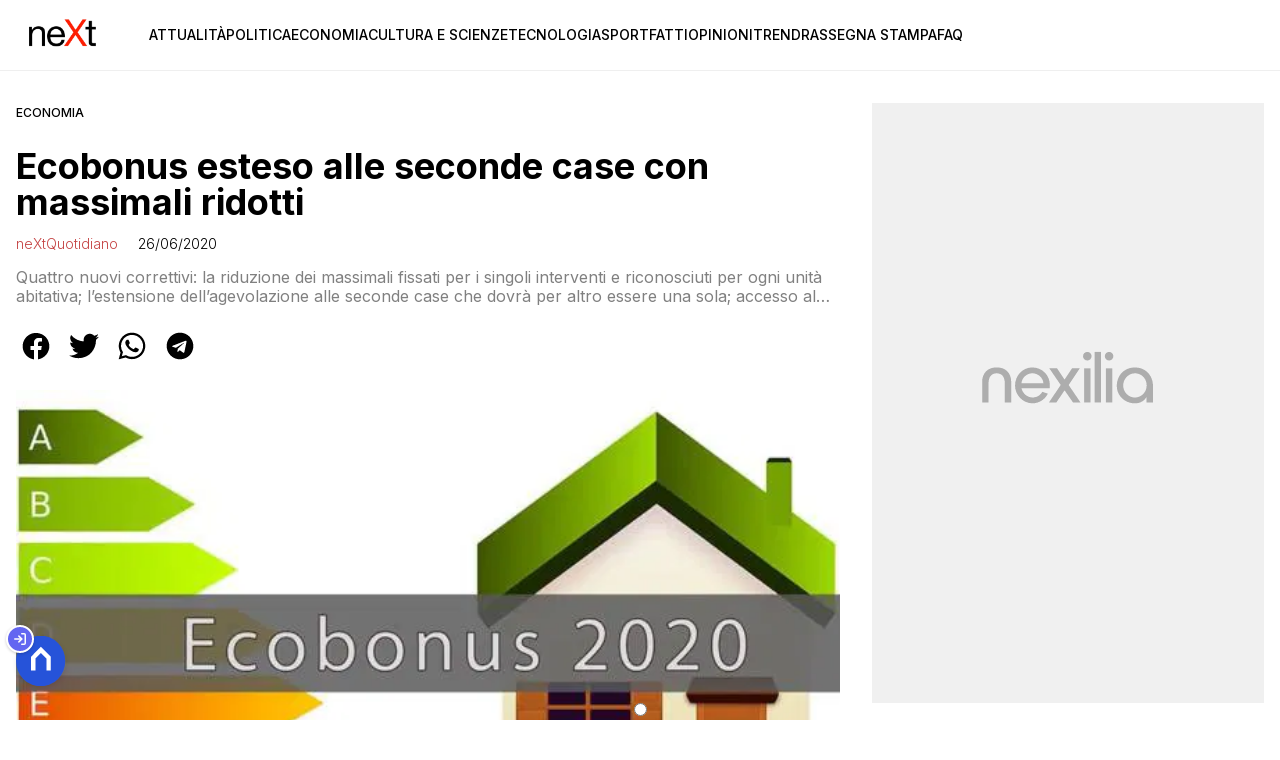

--- FILE ---
content_type: application/javascript
request_url: https://tagmanager.elikona.it/js/container_cS5e5Hbj.js
body_size: 218824
content:
/*!
 * Matomo - free/libre analytics platform
 *
 * Matomo Tag Manager
 *
 * @link https://matomo.org
 * @source https://github.com/matomo-org/tag-manager/blob/master/js/piwik.js
 * @license https://matomo.org/free-software/bsd/ BSD-3 Clause (also in js/LICENSE.txt)
 */

/**
 * To minify execute
 * cat javascripts/tagmanager.js | java -jar ../../js/yuicompressor-2.4.8.jar --type js --line-break 1000 | sed 's/^[/][*]/\/*!/' > javascripts/tagmanager.min.js
 */


/* startjslint */
/*jslint browser:true, plusplus:true, vars:true, nomen:true, evil:true, regexp: false, bitwise: true, white: true */
/*global window */
/*global unescape */
/*global ActiveXObject */
(function () {
    var documentAlias = document;
    var windowAlias = window;

    var ignoreGtmDataLayer = false; var activelySyncGtmDataLayer = false;

    /*!! previewModeHook */

    if (typeof window.MatomoTagManager !== 'object') {

        if (typeof window._mtm !== 'object') {
            window._mtm = [];
        }

        window.MatomoTagManager = (function () {
            var timeScriptLoaded = new Date().getTime();

            function pushDebugLogMessage()
            {
                if (window.mtmPreviewWindow && 'object' === typeof window.mtmPreviewWindow.mtmLogs) {
                    var now = new Date();
                    var messages = [];
                    for (var i = 0; i < arguments.length; i++) {
                        messages.push(JSON.stringify(arguments[i], function( key, value) {
                            if (typeof value === 'object' && value instanceof Node) {
                                return value.nodeName;
                            } else {
                                return value;
                            };
                        }));
                    }
                    window.mtmPreviewWindow.mtmLogs.push({time: now.toLocaleTimeString() + '.' + now.getMilliseconds(), messages: messages});
                }
            }

            function pushDebugEvent(event)
            {
                if (window.mtmPreviewWindow && 'object' === typeof window.mtmPreviewWindow.mtmEvents && event) {
                    var now = new Date();
                    event.time = now.toLocaleTimeString() + '.' + now.getMilliseconds();
                    window.mtmPreviewWindow.mtmEvents.push(event);
                }
            }

            var Debug = {
                enabled: !!window.mtmPreviewWindow,
                log: function () {
                    pushDebugLogMessage.apply(windowAlias, arguments);

                    if (this.enabled && 'undefined' !== typeof console && console && console.debug) {
                        console.debug.apply(console, arguments);
                    }
                },
                error: function () {
                    pushDebugLogMessage.apply(windowAlias, arguments);

                    // cannot be disabled
                    if ('undefined' !== typeof console && console && console.error) {
                        console.error.apply(console, arguments);
                    }
                },
            };

            function throwError(message) {
                Debug.error(message);

                if (typeof TagManager !== 'object' || TagManager.THROW_ERRORS) {
                    throw new Error(message);
                }
            }

            function resolveNestedDotVar(key, obj)
            {
                if (utils.isString(key) && key.indexOf('.') !== -1) {
                    var parts = key.split('.');
                    var i;
                    for (i = 0; i < parts.length; i++) {
                        if (parts[i] in obj) {
                            obj = obj[parts[i]];
                        } else {
                            // value does not exist
                            return;
                        }
                    }
                    return obj;
                }
            }

            function Storage(storageInterface) {
                var namespace = 'mtm:';
                var values = {};

                function hasStorage (method) {
                    return storageInterface in windowAlias && utils.isObject(windowAlias[storageInterface]);
                }

                function hasFeature (method) {
                    return hasStorage() && utils.isFunction(windowAlias[storageInterface][method]);
                }

                function set(group, value) {
                    if (hasFeature('setItem')) {
                        try {
                            windowAlias[storageInterface].setItem(namespace + group, JSON.stringify(value));
                        } catch (e) {}
                    } else {
                        values[group] = value;
                    }
                }

                function get(group) {
                    if (hasFeature('getItem')) {
                        try {
                            var value = windowAlias[storageInterface].getItem(namespace + group);
                            if (value) {
                                value = JSON.parse(value);
                                if (utils.isObject(value)) {
                                    return value;
                                }
                            }
                        } catch(e) {}
                        return {};
                    } else {
                        if (group in values) {
                            return values[group];
                        }
                    }
                }

                function remove(group) {
                    if (hasFeature('removeItem')) {
                        try {
                            windowAlias[storageInterface].removeItem(namespace + group);
                        } catch(e) {}
                    } else {
                        if (group in values) {
                            delete values[group];
                        }
                    }
                }

                this.set = function (group, key, val, ttl) {
                    var expireTime = null;
                    if (ttl) {
                        expireTime = (new Date().getTime()) + (parseInt(ttl,10) * 1000);
                    }
                    var value = get(group);
                    value[key] = {value: val, expire: expireTime};
                    set(group, value);
                };
                this.get = function (group, key) {
                    var value = get(group);
                    if (value && key in value && 'value' in value[key]) {
                        if (value[key].expire && value[key].expire < (new Date().getTime())) {
                            delete value[key];
                            set(group)
                            return;
                        }
                        return value[key].value;
                    }
                };
                this.clearAll = function () {
                    values = {};
                    if (hasStorage() && utils.isFunction(Object.keys)) {
                        var items = Object.keys(windowAlias[storageInterface]);
                        if (items) {
                            for (var i = 0; i < items.length; i++) {
                                if (String(items[i]).substr(0, namespace.length) === namespace) {
                                    remove(String(items[i]).substr(namespace.length));
                                }
                            }
                        }
                    }
                };
            }
            var localStorage = new Storage('localStorage');
            var sessionStorage = new Storage('sessionStorage');

            var utils = {
                _compare: function (actualValue, expectedValue, comparison) {
                    var comparisonsToTreatLowerCase = ['equals', 'starts_with', 'contains', 'ends_with'];

                    if (this.indexOfArray(comparisonsToTreatLowerCase, comparison) !== -1) {
                        actualValue = String(actualValue).toLowerCase();
                        expectedValue = String(expectedValue).toLowerCase();
                    }

                    switch (comparison) {
                        case 'equals':
                            return String(actualValue) === String(expectedValue);
                        case 'equals_exactly':
                            return String(actualValue) === String(expectedValue);
                        case 'regexp':
                            return null !== (String(actualValue).match(new RegExp(expectedValue)));
                        case 'regexp_ignore_case':
                            return null !== (String(actualValue).match(new RegExp(expectedValue, 'i')));
                        case 'lower_than':
                            return actualValue < expectedValue;
                        case 'lower_than_or_equals':
                            return actualValue <= expectedValue;
                        case 'greater_than':
                            return actualValue > expectedValue;
                        case 'greater_than_or_equals':
                            return actualValue >= expectedValue;
                        case 'contains':
                            return String(actualValue).indexOf(expectedValue) !== -1;
                        case 'match_css_selector':
                            if (!expectedValue || !actualValue) {
                                return false;
                            }
                            var nodes = DOM.bySelector(expectedValue)
                            return utils.indexOfArray(nodes, actualValue) !== -1;
                        case 'starts_with':
                            return String(actualValue).indexOf(expectedValue) === 0;
                        case 'ends_with':
                            return String(actualValue).substring(actualValue.length - expectedValue.length, actualValue.length) === expectedValue;
                    }

                    return false;
                },
                compare: function (actualValue, expectedValue, comparison) {
                    var isInverted = String(comparison).indexOf('not_') === 0;
                    if (isInverted) {
                        comparison = String(comparison).substr('not_'.length);
                    }
                    var result = this._compare(actualValue, expectedValue, comparison);

                    if (isInverted) {
                        return !result;
                    }

                    return result;
                },
                trim: function (text)
                {
                    if (text && String(text) === text) {
                        return text.replace(/^[\s\uFEFF\xA0]+|[\s\uFEFF\xA0]+$/g, '');
                    }

                    return text;
                },
                isDefined: function (property) {
                    var propertyType = typeof property;

                    return propertyType !== 'undefined';
                },
                isFunction: function (property) {
                    return typeof property === 'function';
                },
                isObject: function (property) {
                    return typeof property === 'object' && property !== null;
                },
                isString: function (property) {
                    return typeof property === 'string';
                },
                isNumber: function (property) {
                    return typeof property === 'number';
                },
                isArray: function (property) {
                    if (!utils.isObject(property)) {
                        return false;
                    }

                    if ('function' === typeof Array.isArray && Array.isArray) {
                        return Array.isArray(property);
                    }

                    var toString = Object.prototype.toString;
                    var arrayString = toString.call([]);

                    return toString.call(property) === arrayString;
                },
                hasProperty: function (object, key) {
                    return Object.prototype.hasOwnProperty.call(object, key);
                },
                indexOfArray: function (anArray, element) {
                    if (!anArray) {
                        return -1;
                    }

                    if ('function' === typeof anArray.indexOf && anArray.indexOf) {
                        return anArray.indexOf(element);
                    }

                    if (!this.isArray(anArray)) {
                        return -1;
                    }

                    for (var i = 0; i < anArray.length; i++) {
                        if (anArray[i] === element) {
                            return i;
                        }
                    }

                    return -1;
                },
                setMethodWrapIfNeeded: function (contextObject, methodNameToReplace, callback)
                {
                    if (!(methodNameToReplace in contextObject)) {
                        contextObject[methodNameToReplace] = callback;
                        return;
                    }

                    var oldMethodBackup = contextObject[methodNameToReplace];

                    if (!TagManager.utils.isFunction(oldMethodBackup)) {
                        contextObject[methodNameToReplace] = callback;
                        return;
                    }

                    try {
                        contextObject[methodNameToReplace] = function() {
                            try {
                                var value = oldMethodBackup.apply(contextObject, [].slice.call(arguments, 0));
                            } catch (e) {
                                callback.apply(contextObject, [].slice.call(arguments, 0));
                                throw e;
                            }
                            callback.apply(contextObject, [].slice.call(arguments, 0));
                            return value;
                        };
                    } catch (error) {

                    }
                }
            };

            var DataLayer = function () {
                this.values = {};
                this.events = [];
                this.callbacks = [];
                this.reset = function () {
                    this.values = {};
                    this.events = [];
                    this.callbacks = [];
                };
                this.push = function (value) {
                    if (!utils.isObject(value)) {
                        Debug.log('pushed dataLayer value is not an object', value);
                        return;
                    }

                    this.events.push(value);

                    var i;

                    for (i in value) {
                        if (utils.hasProperty(value, i)) {
                            this.set(i, value[i]);
                        }
                    }

                    for (i = 0; i < this.callbacks.length; i++) {
                        if (this.callbacks[i]) {
                            this.callbacks[i](value);
                        }
                    }
                };
                this.on = function (callback) {
                    this.callbacks.push(callback);
                    return this.callbacks.length - 1;
                };
                this.off = function (callbackIndex) {
                    if (callbackIndex in this.callbacks) {
                        // we do not call .splice() as it would change the order of all indexes of other callbacks
                        this.callbacks[callbackIndex] = null;
                    }
                };
                this.set = function (key, value) {
                    this.values[key] = value;
                };
                this.getAllEvents = function (container) {
                    return this.events;
                };
                this.get = function (name) {
                    if (name in this.values) {
                        if (utils.isFunction(this.values[name])) {
                            return this.values[name]();
                        } else if (utils.isObject(this.values[name]) && utils.isFunction(this.values[name].get)) {
                            return this.values[name].get();
                        }

                        return this.values[name];
                    }

                    var val = resolveNestedDotVar(name, this.values);
                    if (utils.isDefined(val)) {
                        return val;
                    }
                };
            };

            var dataLayer = new DataLayer();

            var dateHelper = {
                matchesDateRange: function(now, startDateTime, endDateTime) {
                    var currentTimestampUTC = Date.UTC(now.getUTCFullYear(), now.getUTCMonth(),
                      now.getUTCDate(), now.getUTCHours(),
                      now.getUTCMinutes(), now.getUTCSeconds());

                    if (startDateTime) {
                        // needed eg for safari: 2014/01/02 instead of 2014-01-02
                        startDateTime = String(startDateTime).replace(/-/g, '/');
                    }
                    if (endDateTime) {
                        endDateTime = String(endDateTime).replace(/-/g, '/');
                    }

                    var start, end;
                    try {
                        start = this.convertStringToDate(startDateTime);
                    } catch (e) {
                        if (startDateTime) {
                            throwError('Invalid startDateTime given');
                        }
                    }

                    try {
                        end = this.convertStringToDate(endDateTime);
                    } catch (e) {
                        if (endDateTime) {
                            throwError('Invalid endDateTime given');
                        }
                    }

                    if (startDateTime && isNaN && isNaN(start.getTime())) {
                        throwError('Invalid startDateTime given');
                    }

                    if (endDateTime && isNaN && isNaN(end.getTime())) {
                        throwError('Invalid endDateTime given');
                    }

                    if (startDateTime && currentTimestampUTC < start.getTime()) {
                        return false;
                    }

                    if (endDateTime && currentTimestampUTC > end.getTime()) {
                        return false;
                    }

                    return true;
                },
                convertStringToDate: function (dateString) {
                    var timezonePresent = (dateString && dateString.split(' ').length > 2);
                    dateString = dateString + (dateString && dateString.toLowerCase() !== 'invalid date' && !timezonePresent ? ' UTC' : '');

                    return new Date(dateString);
                }
            };

            var urlHelper = {
                parseUrl: function (urlToParse, urlPart) {
                    try {
                        var loc = document.createElement("a");
                        loc.href = urlToParse;
                        var absUrl = loc.href;

                        // needed to make tests work in IE10... we first need to convert URL to abs url
                        loc = document.createElement("a");
                        loc.href = absUrl;

                        if (urlPart && urlPart in loc) {
                            if ('hash' === urlPart) {
                                return String(loc[urlPart]).replace('#', '');
                            } else if ('protocol' === urlPart) {
                                return String(loc[urlPart]).replace(':', '');
                            } else if ('search' === urlPart) {
                                return String(loc[urlPart]).replace('?', '');
                            } else if ('port' === urlPart && !loc[urlPart]) {
                                if (loc.protocol === 'https:') {
                                    return '443';
                                } else if (loc.protocol === 'http:') {
                                    return '80';
                                }
                            }

                            if ('pathname' === urlPart && loc[urlPart] && String(loc[urlPart]).substr(0,1) !== '/') {
                                return '/' + loc[urlPart]; // ie 10 doesn't return leading slash when not added to the dom
                            }

                            if ('port' === urlPart && loc[urlPart]) {
                                return String(loc[urlPart]); // ie 10 returns int
                            }

                            return loc[urlPart];
                        }

                        if ('origin' === urlPart && 'protocol' in loc && loc.protocol) {
                            // fix for ie10
                            return loc.protocol + "//" + loc.hostname + (loc.port ? ':' + loc.port : '');
                        }
                        return;
                    } catch (e) {
                        if ('function' === typeof URL) {
                            var theUrl = new URL(urlToParse);
                            if (urlPart && urlPart in theUrl) {
                                if ('hash' === urlPart) {
                                    return String(theUrl[urlPart]).replace('#', '');
                                } else if ('protocol' === urlPart) {
                                    return String(theUrl[urlPart]).replace(':', '');
                                } else if ('search' === urlPart) {
                                    return String(theUrl[urlPart]).replace('?', '');
                                } else if ('port' === urlPart && !theUrl[urlPart]) {
                                    if (theUrl.protocol === 'https:') {
                                        return '443';
                                    } else if (theUrl.protocol === 'http:') {
                                        return '80';
                                    }
                                }
                                return theUrl[urlPart];
                            }
                            return;
                        }
                    }
                },
                decodeSafe: function (text) {
                    try {
                        return windowAlias.decodeURIComponent(text);
                    } catch (e) {
                        return windowAlias.unescape(text);
                    }
                },
                getQueryParameter: function (parameter, locationSearch) {
                    if (!utils.isDefined(locationSearch)) {
                        locationSearch = windowAlias.location.search;
                    }
                    if (!locationSearch || !utils.isDefined(parameter) || parameter === null || parameter === false || parameter === '') {
                        return null;
                    }
                    var locationStart = locationSearch.substr(0,1);
                    if (locationSearch !== '?' && locationSearch !== '&'){
                        locationSearch = '?' + locationSearch;
                    }

                    parameter = parameter.replace('[', '\\[');
                    parameter = parameter.replace(']', '\\]');

                    var regexp = new RegExp('[?&]' + parameter + '(=([^&#]*)|&|#|$)');
                    var matches = regexp.exec(locationSearch);

                    if (!matches) {
                        return null;
                    }

                    if (!matches[2]) {
                        return '';
                    }

                    var value = matches[2].replace(/\+/g, " ");

                    return this.decodeSafe(value);
                }
            };

            var windowHelperScrollTimeout;
            var windowHelper = {
                hasSetupScroll: false,
                scrollCallbacks: [],
                scrollListenEvents: ['scroll', 'resize'],
                offScroll: function (scrollIndex) {
                    if (scrollIndex in this.scrollCallbacks) {
                        this.scrollCallbacks[scrollIndex] = null;
                    }

                    // when there are no longer any callbacks, we should remove all event listeners for better performance
                    var i = 0, numCallbacks = 0;
                    for (i in this.scrollCallbacks) {
                        if (this.scrollCallbacks[i]) {
                            numCallbacks++;
                        }
                    }

                    if (!numCallbacks) {
                        for (i = 0; i < this.scrollListenEvents.length; i++) {
                            if (documentAlias.removeEventListener) {
                                windowAlias.removeEventListener(this.scrollListenEvents[i], this.didScroll, true);
                            } else {
                                windowAlias.detachEvent('on' + this.scrollListenEvents[i], this.didScroll);
                            }
                        }

                        this.hasSetupScroll = false;
                    }
                },
                didScroll: function (event) {
                    if (windowHelperScrollTimeout) {
                        return;
                    }
                    if (event && event.type && event.type === 'scroll' && event.target && event.target !== documentAlias && event.target !== windowAlias) {
                        // we only listen to scrolls on whole page by default as this is WINDOW listener, not element listener
                        return;
                    }

                    // scroll event is executed after each pixel, so we make sure not to
                    // execute event too often. otherwise FPS goes down a lot!

                    windowHelperScrollTimeout = setTimeout(function () {
                        windowHelperScrollTimeout = null;
                        var i;
                        for (i = 0; i < windowHelper.scrollCallbacks.length; i++) {
                            if (windowHelper.scrollCallbacks[i]) {
                                windowHelper.scrollCallbacks[i](event);
                            }
                        }
                    }, 120);
                },
                onScroll: function (callback) {
                    this.scrollCallbacks.push(callback);

                    if (!this.hasSetupScroll) {
                        this.hasSetupScroll = true;

                        var index = 0;
                        for (index = 0; index < this.scrollListenEvents.length; index++) {
                            if (documentAlias.addEventListener) {
                                windowAlias.addEventListener(this.scrollListenEvents[index], this.didScroll, true);
                            } else {
                                windowAlias.attachEvent('on' + this.scrollListenEvents[index], this.didScroll);
                            }
                        }
                    }

                    return this.scrollCallbacks.length - 1;
                },
                getScreenHeight: function () {
                    return windowAlias.screen.height;
                },
                getScreenWidth: function () {
                    return windowAlias.screen.width;
                },
                getViewportWidth: function () {
                    var width = windowAlias.innerWidth || documentAlias.documentElement.clientWidth || documentAlias.body.clientWidth;

                    if (!width) {
                        return 0;
                    }

                    return width;
                },
                getViewportHeight: function () {
                    var height = windowAlias.innerHeight || documentAlias.documentElement.clientHeight || documentAlias.body.clientHeight;

                    if (!height) {
                        return 0;
                    }

                    return height;
                },
                getPerformanceTiming: function (keyword) {
                    if ('performance' in windowAlias && utils.isObject(windowAlias.performance) && utils.isObject(windowAlias.performance.timing) && keyword in windowAlias.performance.timing) {
                        return windowAlias.performance.timing[keyword];
                    }
                    return 0;
                }
            };

            var DOM = {
                loadScriptUrl: function (url, options) {
                    if (!options) {
                        options = {};
                    }
                    if (!utils.isDefined(options.defer)) {
                        options.defer = true;
                    }
                    if (!utils.isDefined(options.async)) {
                        options.async = true;
                    }
                    if (!utils.isDefined(options.type)) {
                        options.type = 'text/javascript';
                    }

                    var script = document.createElement('script');
                    script.src = url;
                    script.type = options.type;
                    script.defer = !!options.defer;
                    script.async = !!options.async;

                    if (utils.isFunction(options.onload)) {
                        script.onload = options.onload;
                    }

                    if (utils.isFunction(options.onerror)) {
                        script.onerror = options.onerror;
                    }

                    if (utils.isDefined(options.charset)) {
                        script.charset = options.charset;
                    }

                    if (utils.isDefined(options.id)) {
                        script.id = options.id;
                    }

                    documentAlias.head.appendChild(script);
                },
                getScrollLeft: function () {
                    return windowAlias.document.body.scrollLeft || windowAlias.document.documentElement.scrollLeft;
                },
                getScrollTop: function () {
                    return windowAlias.document.body.scrollTop || windowAlias.document.documentElement.scrollTop;
                },
                getDocumentHeight: function () {
                    // we use at least one px to prevent divisions by zero etc
                    return Math.max(documentAlias.body.offsetHeight, documentAlias.body.scrollHeight, documentAlias.documentElement.offsetHeight, documentAlias.documentElement.clientHeight, documentAlias.documentElement.scrollHeight, 1);
                },
                getDocumentWidth: function () {
                    // we use at least one px to prevent divisions by zero etc
                    return Math.max(documentAlias.body.offsetWidth, documentAlias.body.scrollWidth, documentAlias.documentElement.offsetWidth, documentAlias.documentElement.clientWidth, documentAlias.documentElement.scrollWidth, 1);
                },
                addEventListener: function (element, eventType, eventHandler, useCapture) {
                    if (!element) {
                        Debug.log('element not found, cannot add event listener', element, this);

                        return;
                    }
                    if (element.addEventListener) {
                        useCapture = useCapture || false;
                        element.addEventListener(eventType, eventHandler, useCapture);

                        return true;
                    }

                    if (element.attachEvent) {
                        return element.attachEvent('on' + eventType, eventHandler);
                    }

                    element['on' + eventType] = eventHandler;
                },
                getElementText: function (node) {
                    if (!node) {
                        return;
                    }

                    // If the content belongs to a masked element and it doesn't have any children, return a masked string.
                    if (TagManager.dom.shouldElementBeMasked(node) && node.children.length === 0) {
                        return '*******';
                    }

                    // If the element has children that should be masked, deal with that.
                    if (TagManager.dom.elementHasMaskedChild(node)) {
                        return TagManager.dom.getElementTextWithMaskedChildren(node);
                    }

                    var content = node.innerText || node.textContent || '';
                    content = content.replace(/([\s\uFEFF\xA0])+/g, " ");
                    content = content.replace(/(\s)+/g, " ");
                    return utils.trim(content);
                },
                getElementClassNames: function (node) {
                    if (node && node.className) {
                        return utils.trim(String(node.className).replace(/\s{2,}/g, ' '));
                    }
                    return '';
                },
                getElementAttribute: function (node, attributeName) {
                    if (!node || !attributeName) {
                        return;
                    }

                    // If the attribute is one of the restricted attributes and belongs to a masked element, return a masked string.
                    var attr = attributeName.toLowerCase();
                    if ((attr === 'value' || attr === 'title' || attr === 'alt' || attr === 'label' || attr === 'placeholder') && TagManager.dom.shouldElementBeMasked(node)) {
                        return '*******';
                    }

                    if (node && node.getAttribute) {
                        return node.getAttribute(attributeName);
                    }

                    if (!node || !node.attributes) {
                        return;
                    }

                    var typeOfAttr = (typeof node.attributes[attributeName]);
                    if ('undefined' === typeOfAttr) {
                        return null;
                    }

                    if (node.attributes[attributeName].value) {
                        return node.attributes[attributeName].value; // nodeValue is deprecated ie Chrome
                    }

                    if (node.attributes[attributeName].nodeValue) {
                        return node.attributes[attributeName].nodeValue;
                    }
                    return null;
                },
                _htmlCollectionToArray: function (foundNodes)
                {
                    var nodes = [];

                    if (!foundNodes || !foundNodes.length) {
                        return nodes;
                    }
                    var index;
                    for (index = 0; index < foundNodes.length; index++) {
                        nodes.push(foundNodes[index]);
                    }

                    return nodes;
                },
                byId: function (id) {
                    if (utils.isString(id) && id.substr(0,1) === '#') {
                        id = id.substr(1);
                    }
                    return documentAlias.getElementById(id);
                },
                byClassName: function (className) {
                    if (className && 'getElementsByClassName' in documentAlias) {
                        return this._htmlCollectionToArray(documentAlias.getElementsByClassName(className));
                    }
                    return [];
                },
                byTagName: function (tagName) {
                    if (tagName && 'getElementsByTagName' in documentAlias) {
                        return this._htmlCollectionToArray(documentAlias.getElementsByTagName(tagName));
                    }
                    return [];
                },
                bySelector: function (selector) {
                    if (selector && 'querySelectorAll' in documentAlias) {
                        return this._htmlCollectionToArray(documentAlias.querySelectorAll(selector));
                    }
                    return [];
                },
                /** @ignore **/
                isElementContext: function (htmlString, tag) {
                    //  not part of API at this moment
                    if (!htmlString || !tag) {
                        return false;
                    }
                    htmlString = String(htmlString).toLowerCase();
                    tag = String(tag).toLowerCase();
                    var lastScriptPos = htmlString.lastIndexOf('<' + tag);
                    if (lastScriptPos === -1) {
                        return false;
                    }
                    var lastPiece = htmlString.substring(lastScriptPos);

                    return !lastPiece.match(new RegExp('<\\s*/\\s*' + tag + '>'));
                },
                /** @ignore **/
                isAttributeContext: function (htmlString, attr) {
                    //  not part of API at this moment
                    if (!htmlString || !attr) {
                        return false;
                    }

                    // we remove all whitespace around equal signs in case there is an attribute like this " href = 'fff'"
                    // for easier matching
                    htmlString = String(htmlString).replace(/([\s\uFEFF\xA0]*=[\s\uFEFF\xA0]*)/g, '=');

                    // htmlString = eg "sdsds <div foo='test' mytest style='color:"
                    var lastScriptPos = htmlString.lastIndexOf('<');
                    if (lastScriptPos === -1) {
                        return false; // no opening tag
                    }
                    // lastPiece = eg "<div foo='test' mytest style='color:"
                    var lastPiece = htmlString.substring(lastScriptPos);
                    var endingElementPos = lastPiece.indexOf('>');

                    if (endingElementPos !== -1) {
                        return false; // the tag was closed so we cannot be within an attribute
                    }

                    var posAttrEnd = lastPiece.lastIndexOf('=');
                    if (posAttrEnd === -1) {
                        return false; // no attribute with value within the tag
                    }
                    var posAttrStart = lastPiece.lastIndexOf(' ', posAttrEnd);
                    // attrName = eg " style"
                    var attrName = lastPiece.substring(posAttrStart, posAttrEnd);
                    attrName = utils.trim(attrName);

                    if (attrName.toLowerCase() !== attr.toLowerCase()) {
                        return false;
                    }

                    // attrValue = eg "'color:"
                    var attrValue = lastPiece.substring(posAttrEnd).replace('=', '');

                    var quote = attrValue.substring(0, 1);
                    if ('"' === quote) {
                        return -1 === attrValue.substring(1).indexOf('"');
                    } else if ("'" === quote) {
                        return -1 === attrValue.substring(1).indexOf("'");
                    }

                    // seems like user did not put quotes around the attribute! we check for a space for attr separation
                    return -1 === attrValue.indexOf(' ');
                },
                onLoad: function (callback) {
                    if (documentAlias.readyState === 'complete') {
                        callback();
                    } else if (windowAlias.addEventListener) {
                        windowAlias.addEventListener('load', callback);
                    } else if (windowAlias.attachEvent) {
                        windowAlias.attachEvent('onload', callback);
                    }
                },
                onReady: function (callback) {
                    var loaded = false;

                    if (documentAlias.attachEvent) {
                        loaded = documentAlias.readyState === 'complete';
                    } else {
                        loaded = documentAlias.readyState !== 'loading';
                    }

                    if (loaded) {
                        callback();
                        return;
                    }

                    if (documentAlias.addEventListener) {
                        this.addEventListener(documentAlias, 'DOMContentLoaded', function ready() {
                            documentAlias.removeEventListener('DOMContentLoaded', ready, false);
                            if (!loaded) {
                                loaded = true;
                                callback();
                            }
                        });
                    } else if (documentAlias.attachEvent) {
                        documentAlias.attachEvent('onreadystatechange', function ready() {
                            if (documentAlias.readyState === 'complete') {
                                documentAlias.detachEvent('onreadystatechange', ready);
                                if (!loaded) {
                                    loaded = true;
                                    callback();
                                }
                            }
                        });
                    }

                    // fallback
                    this.onLoad(function () {
                        if (!loaded) {
                            loaded = true;
                            callback();
                        }
                    });
                },
                onClick: function (callback, element) {
                    if (typeof element === 'undefined') {
                        element = documentAlias.body;
                    }
                    TagManager.dom.addEventListener(element, 'click', function (event) {
                        var clickKey = (event.which ? event.which : 1);
                        if (clickKey === 1) {
                          callback(event, 'left');
                        }
                    }, true)
                    TagManager.dom.addEventListener(element, 'auxclick', function (event) {
                        var clickKey = (event.which ? event.which : 2);
                        if (clickKey === 2) {
                          callback(event, 'middle');
                        }
                    }, true)
                    TagManager.dom.addEventListener(element, 'contextmenu', function (event) {
                        var clickKey = (event.which ? event.which : 3);
                        if (clickKey === 3) {
                          callback(event, 'right');
                        }
                    }, true)
                },
                shouldElementBeMasked: function (element) {
                    if (typeof element === 'undefined') {
                        return false;
                    }

                    // If the element has the attribute indicating that it should be masked, return true.
                    if (element.hasAttribute('data-matomo-mask') || element.hasAttribute('data-piwik-mask')) {
                        return true;
                    }

                    // If the element has the attribute indicating that it shouldn't be masked, return false.
                    if (element.hasAttribute('data-matomo-unmask') || element.hasAttribute('data-piwik-unmask')) {
                        return false;
                    }

                    // Find the closest parent with the mask or unmask attribute. If it's the mask, return true. I originally used the closest function, but it appears that some browsers don't support it.
                    var parentElement = element.parentElement;
                    while (parentElement) {
                        if (parentElement.hasAttribute('data-matomo-mask') || parentElement.hasAttribute('data-piwik-mask')) {
                            return true;
                        }

                        if (parentElement.hasAttribute('data-matomo-unmask') || parentElement.hasAttribute('data-piwik-unmask')) {
                            return false;
                        }

                        parentElement = parentElement.parentElement;
                    }

                    return false;
                },
                elementHasMaskedChild: function (element) {
                    if (typeof element === 'undefined') {
                        return false;
                    }

                    // Does the element even have any children?
                    if (element.children.length === 0) {
                        return false;
                    }

                    // Does the current node have a mask attribute or a parent that does?
                    if (element.hasAttribute('data-matomo-mask') || element.hasAttribute('data-piwik-mask') || TagManager.dom.shouldElementBeMasked(element)) {
                        return true;
                    }

                    return element.querySelector('[data-matomo-mask],[data-piwik-mask]') !== null;
                },
                getElementTextWithMaskedChildren: function (element) {
                    var text = '';
                    var descendents = element.children;
                    for (var i = 0; i < descendents.length; i++) {
                        var item = descendents[i];
                        text += TagManager.dom.getElementText(item) + ' ';
                    }

                    return utils.trim(text);
                }
            };

            function TemplateParameters(params)
            {
                this.window = windowAlias;
                this.document = documentAlias;

                this.set = function (index, value) {
                    this[index] = value;
                };

                this.get = function (key, defaultValue) {
                    if (key === null || key === false || !utils.isDefined(key)) {
                        return defaultValue;
                    }

                    if (key in this) {
                        if (utils.isObject(this[key]) && 'get' in this[key] && utils.isFunction(this[key].get)) {
                            return this[key].get();
                        }

                        return this[key];
                    }

                    var value = resolveNestedDotVar(key, this);
                    if (utils.isDefined(value)) {
                        return value;
                    }

                    return defaultValue;
                };

                this.buildVariable = function (variable) {
                    return buildVariable(variable, this.get('container'));
                };

                if (utils.isObject(params)) {
                    for (var i in params) {
                        if (utils.hasProperty(params, i)) {
                            this.set(i, params[i]);
                        }
                    }
                }
            }

            function Condition(condition, container) {
                this.isValid = function () {
                    var actualValue = buildVariable(condition.actual, container).get();
                    var expectedValue = buildVariable(condition.expected, container).get();

                    return utils.compare(actualValue, expectedValue, condition.comparison);
                };
            }

            function buildVariable(variable, container)
            {
                if (utils.isObject(variable) && variable.joinedVariable && utils.isArray(variable.joinedVariable)) {
                    return new JoinedVariable(variable.joinedVariable, container);
                } else if (utils.isObject(variable) && variable.type) {
                    return new Variable(variable, container);
                }

                return new ConstantVariable(variable, container);
            }

            function JoinedVariable(variables, container)
            {
                this.name = '';
                this.type = 'JoinedVariable';

                this.getDefinition = function () {
                    return variables;
                };
                this.get = function () {
                    var value = '', varReturn;
                    for (var i = 0; i < variables.length; i++) {
                        varReturn = buildVariable(variables[i], container).toString();
                        if (varReturn !== false && varReturn !== null && utils.isDefined(varReturn)) {
                            value += varReturn;
                        }
                    }
                    return value;
                };
                this.toString = function () {
                    return this.get();
                };

                this.addDebugValues = function (variables) {
                    variables.push({
                        name: null,
                        type: '_joined',
                        value: this.get()
                    });
                };
            }

            function ConstantVariable(value, container)
            {
                this.name = '';
                this.type = 'ConstantVariable';

                this.getDefinition = function () {
                    return value;
                };

                function isVariableDefinition(value) {
                    return value && utils.isObject(value) && !utils.isArray(value) && (utils.hasProperty(value, 'type') || utils.hasProperty(value, 'joinedVariable'));
                }

                function deepClone(value)
                {
                    if (value == null || typeof value !== 'object') {
                        return value;
                    }

                    var newVal = new value.constructor();

                    var key;
                    for (key in value) {
                        if (utils.hasProperty(value, key)) {
                            newVal[key] = deepClone(value[key]);
                        }
                    }

                    return newVal;
                }

                function convertVariableTemplateIfNeeded(value)
                {
                    var i;
                    if (isVariableDefinition(value)) {
                        value = buildVariable(value, container).get();
                    } else if (value && utils.isArray(value)) {
                        for (i = 0; i < value.length; i++) {
                            value[i] = convertVariableTemplateIfNeeded(value[i]);
                        }
                    } else if (value && utils.isObject(value)) {
                        for (i in value) {
                            if (utils.hasProperty(value, i)) {
                                value[i] = convertVariableTemplateIfNeeded(value[i]);
                            }
                        }
                    }
                    return value;
                }

                this.get = function () {
                    var result = value;
                    if (utils.isObject(result)) {
                        // we potentially make modifications to the initial parameter and therefore need to
                        // clone it to ensure we always resolve all variables. cannot use json.parse(json.stringify) as
                        // there will be functions and objects
                        result = deepClone(result);
                        result= convertVariableTemplateIfNeeded(result);
                    }
                    return result;
                };

                this.toString = function () {
                    return value;
                };
                this.addDebugValues = function (variables) {
                    variables.push({
                        name: null,
                        type: '_constant',
                        value: this.get()
                    });
                };
            }

            function Variable(variable, container) {
                this.type = variable.type;
                this.name = variable.name;
                this.lookUpTable = variable.lookUpTable || [];
                this.defaultValue = undefined;
                this.parameters = variable.parameters || {};

                this.getDefinition = function () {
                    return variable;
                };
                this.get = function () {
                    var value;
                    try {
                        value = this.theVariable.get();
                    } catch (e) {
                        Debug.error('Failed to get value of variable', e, this);
                        value = undefined;
                    }

                    if ((!utils.isDefined(value) || value === null || value === false) && utils.isDefined(this.defaultValue)) {
                        value = this.defaultValue;
                    }

                    var i;
                    for (i = 0; i < this.lookUpTable.length; i++) {
                        var lookUp = this.lookUpTable[i];
                        if (utils.compare(value, lookUp.matchValue, lookUp.comparison)) {
                            return lookUp.outValue;
                        }
                    }

                    return value;
                };
                this.toString = function () {
                    if (this.theVariable && utils.hasProperty(this.theVariable, 'toString') && utils.isFunction(this.theVariable.toString)) {
                        try {
                            return this.theVariable.toString();
                        } catch (e) {
                            Debug.error('Failed to get toString of variable', e, this);
                            return;
                        }
                    }
                    return this.get();
                };

                this.addDebugValues = function (variables) {
                    variables.push({
                        name: this.name,
                        type: this.type,
                        value: this.get()
                    });
                };

                if ('undefined' !== typeof variable.defaultValue) {
                    this.defaultValue = variable.defaultValue;
                }

                if (!utils.isDefined(variable.Variable) || !variable.Variable) {
                    Debug.log('no template defined for variable ', variable);
                    return;
                }

                var i, parameters = new TemplateParameters({variable: this, container: container});
                if (utils.isObject(variable.parameters)) {
                    for (i in variable.parameters) {
                        if (utils.hasProperty(variable.parameters, i)) {
                            parameters.set(i, buildVariable(variable.parameters[i], container));
                        }
                    }
                }

                if (utils.isFunction(variable.Variable)) {
                    this.theVariable = new variable.Variable(parameters, TagManager);
                } else if (utils.isObject(variable.Variable)) {
                    this.theVariable = variable.Variable;
                } else if (variable.Variable in container.templates) {
                    this.theVariable = new container.templates[variable.Variable](parameters, TagManager);
                } else {
                    throwError('No matching variable template found');
                }
            }
            function Trigger(trigger, container) {
                this.referencedTags = [];
                this.id = trigger.id;
                this.type = trigger.type;
                this.name = trigger.name;
                this.conditions = [];
                this.parameters = trigger.parameters || {};

                var self = this;

                this.getId = function () {
                    return this.id;
                };

                this.setUp = function () {
                    if (this.theTrigger && this.theTrigger.setUp && utils.isFunction(this.theTrigger.setUp)) {
                        this.theTrigger.setUp(function (event) {
                            dataLayer.push(event);

                            if (!('event' in event)) {
                                return;
                            }

                            var result = {
                                tags: [],
                                variables: [],
                                metTrigger: null,
                                name: event.event,
                                eventData: event,
                                container: {}
                            };

                            var i, j;
                            if (self.meetsConditions()) {
                                Debug.log('The condition is met for trigger ' + self.name, self);

                                result.metTrigger = {name: self.name, type: self.type};

                                var tags = self.getReferencedTags();

                                for (j = 0; j < tags.length; j++) {
                                    if (tags[j].hasBlockTrigger(self)) {
                                        tags[j].block();
                                        tags[j].addDebugValues(result.tags, 'Block');
                                    } else if (tags[j].hasFireTrigger(self)) {
                                        // todo we could further optimize this that when a trigger is no longer needed because
                                        // eg the tag can be only triggered once, then we remove the trigger from this.triggers
                                        // and ideally even call a teardown method to remove possible event listeners etc!
                                        tags[j].fire();
                                        tags[j].addDebugValues(result.tags, 'Fire');
                                    }
                                }
                            }

                            if (window.mtmPreviewWindow || Debug.enabled) {
                                container.addDebugValues(result.container);
                                pushDebugEvent(result);
                                if (Debug.enabled) {
                                    Debug.log('event: ', result);
                                }
                            }
                        });
                    }
                };

                this.addReferencedTag = function (tag) {
                    this.referencedTags.push(tag);
                };
                this.getReferencedTags = function () {
                    return this.referencedTags;
                };

                this.meetsConditions = function () {
                    var i,condition;
                    for (i = 0; i < this.conditions.length; i++) {
                        condition = new Condition(this.conditions[i], container);
                        if (!condition.isValid()) {
                            return false;
                        }
                    }
                    return true;
                };

                if (trigger.conditions && utils.isArray(trigger.conditions)) {
                    this.conditions = trigger.conditions;
                }

                var i, parameters = new TemplateParameters({trigger: this, container: container});

                if (utils.isObject(trigger.parameters)) {
                    for (i in trigger.parameters) {
                        if (utils.hasProperty(trigger.parameters, i)) {
                            parameters.set(i, buildVariable(trigger.parameters[i], container));
                        }
                    }
                }

                if (!utils.isDefined(trigger.Trigger) || !trigger.Trigger) {
                    Debug.error('no template defined for trigger ', trigger);
                    return;
                }

                if (utils.isFunction(trigger.Trigger)) {
                    this.theTrigger = new trigger.Trigger(parameters, TagManager);
                } else if (utils.isObject(trigger.Trigger)) {
                    this.theTrigger = trigger.Trigger;
                } else if (trigger.Trigger in container.templates) {
                    this.theTrigger = new container.templates[trigger.Trigger](parameters, TagManager);
                } else {
                    throwError('No matching trigger template found');
                }

                parameters = null;

            }
            function Tag (tag, container) {
                this.type = tag.type;
                this.name = tag.name;
                this.fireTriggerIds = tag.fireTriggerIds ? tag.fireTriggerIds : [];
                this.blockTriggerIds = tag.blockTriggerIds ? tag.blockTriggerIds : [];
                this.fireLimit = tag.fireLimit ? tag.fireLimit : Tag.FIRE_LIMIT_UNLIMITED;
                this.fireDelay = tag.fireDelay ? parseInt(tag.fireDelay, 10) : 0;
                this.startDate = tag.startDate ? tag.startDate : null;
                this.endDate = tag.endDate ? tag.endDate : null;
                this.numExecuted = 0;
                this.blocked = false;
                this.parameters = tag.parameters || {};
                this.isTagFireLimitAllowedInPreviewMode = container.isTagFireLimitAllowedInPreviewMode || false;
                var self = this;

                this.addDebugValues = function (tags, action) {
                    tags.push({
                        action: action,
                        type: this.type,
                        name: this.name,
                        numExecuted: this.numExecuted,
                    });
                };

                this._doFire = function () {
                    if (this.blocked) {
                        Debug.log('not firing as this tag is blocked', this);
                        return 'tag is blocked';
                    }

                    if (this.fireLimit !== Tag.FIRE_LIMIT_UNLIMITED && this.numExecuted) {
                        Debug.log('not firing as this tag has limit reached', this);
                        return 'fire limit is restricted';
                    }

                    var storageKey = 'tag';
                    if (container.id) {
                        // the same name may be used in different containers therefore need to save it per container
                        storageKey += '_' + container.id;
                    }

                    if (this.fireLimit === Tag.FIRE_LIMIT_ONCE_24HOURS && (!window.mtmPreviewWindow || this.isTagFireLimitAllowedInPreviewMode)) {
                        // in preview/debug mode we make sure to execute it
                        if (localStorage.get(storageKey, this.name)) {
                            Debug.log('not firing as this tag has 24hours limit reached', this);
                            return 'fire limit 24hours is restricted';
                        }
                    }

                    if (this.fireLimit === Tag.FIRE_LIMIT_ONCE_LIFETIME && (!window.mtmPreviewWindow || this.isTagFireLimitAllowedInPreviewMode)) {
                        // in preview/debug mode we make sure to execute it
                        if (localStorage.get(storageKey, this.name)) {
                            Debug.log('not firing as this tag has limit reached', this);
                            return 'fire limit lifetime is restricted';
                        }
                    }

                    if (!dateHelper.matchesDateRange(new Date(), this.startDate, this.endDate)) {
                        Debug.log('not firing as this tag does not match date', this);
                        return 'date range does not match';
                    }

                    if (!this.theTag || !this.theTag.fire) {
                        Debug.log('not firing as tag does not exist anymore', this);
                        return 'tag not found';
                    }

                    Debug.log('firing this tag', this);

                    this.numExecuted++;

                    if (this.fireLimit === Tag.FIRE_LIMIT_ONCE_24HOURS) {
                        var ttl24Hours = 24 * 60 * 60;
                        localStorage.set(storageKey, this.name, '1', ttl24Hours);
                    }

                    if (this.fireLimit === Tag.FIRE_LIMIT_ONCE_LIFETIME) {
                        localStorage.set(storageKey, this.name, '1');
                    }

                    this.theTag.fire();

                    Debug.log('fired this tag', this);
                };

                this.fire = function () {
                    if (this.fireDelay) {
                        setTimeout(function () {
                            self._doFire();
                        }, this.fireDelay);
                    } else {
                        return this._doFire();
                    }
                };

                this.block = function () {
                    this.blocked = true;
                };

                this.hasFireTrigger = function (trigger) {
                    if (!this.fireTriggerIds || !this.fireTriggerIds.length) {
                        return false;
                    }
                    if (!trigger) {
                        return false;
                    }
                    var id = trigger.getId();
                    return utils.indexOfArray(this.fireTriggerIds, id) !== -1;
                };

                this.hasBlockTrigger = function (trigger) {
                    if (!this.blockTriggerIds || !this.blockTriggerIds.length) {
                        return false;
                    }
                    if (!trigger) {
                        return false;
                    }
                    var id = trigger.getId();
                    return utils.indexOfArray(this.blockTriggerIds, id) !== -1;
                };

                if (!utils.isDefined(tag.Tag) || !tag.Tag) {
                    Debug.error('no template defined for tag ', tag);
                    return;
                }

                var i, parameters = new TemplateParameters({tag: this, container: container});

                if (utils.isObject(tag.parameters)) {
                    for (i in tag.parameters) {
                        if (utils.hasProperty(tag.parameters, i)) {
                            parameters.set(i, buildVariable(tag.parameters[i], container));
                        }
                    }
                }

                if (utils.isFunction(tag.Tag)) {
                    this.theTag = new tag.Tag(parameters, TagManager);
                } else if (utils.isObject(tag.Tag)) {
                    this.theTag = tag.Tag;
                } else if (tag.Tag in container.templates) {
                    this.theTag = new container.templates[tag.Tag](parameters, TagManager);
                } else {
                    throwError('No matching tag template found');
                }

            }
            Tag.FIRE_LIMIT_ONCE_PAGE = 'once_page';
            Tag.FIRE_LIMIT_ONCE_24HOURS = 'once_24hours';
            Tag.FIRE_LIMIT_ONCE_LIFETIME = 'once_lifetime';
            Tag.FIRE_LIMIT_UNLIMITED = 'unlimited';

            function Container(container, templates) {
                var self = this;

                this.id = container.id;
                this.idsite = container.idsite || null;
                this.isTagFireLimitAllowedInPreviewMode = container.isTagFireLimitAllowedInPreviewMode || false;
                this.versionName = container.versionName || null;
                this.revision = container.revision || null;
                this.environment = container.environment || null;
                this.templates = templates || {};
                this.dataLayer = new DataLayer();
                // this.variables currently only used for debug mode actually!
                this.variables = [];
                this.triggers = [];
                this.tags = []; // only there for debugging

                this.onNewGlobalDataLayerValue = function (value) {
                    this.dataLayer.push(value);
                };
                dataLayer.on(function (value) {
                    self.onNewGlobalDataLayerValue(value);
                });

                this.addDebugValues = function (container) {
                    container.variables = [];
                    var i;

                    for (i = 0; i < this.variables.length; i++) {
                        this.variables[i].addDebugValues(container.variables);
                    }

                    container.tags = [];
                    for (i = 0; i < this.tags.length; i++) {
                        this.tags[i].addDebugValues(container.tags, 'Not Fired Yet');
                    }

                    container.id = this.id;
                    container.versionName = this.versionName;
                    container.dataLayer = JSON.parse(JSON.stringify(this.dataLayer.values, function( key, value) {
                        if (typeof value === 'object' && value instanceof Node) {
                            return value.nodeName;
                        } else {
                            return value;
                        };
                    }));
                };

                this.getTriggerById = function (idTrigger){
                    if (!idTrigger) {
                        return;
                    }
                    var i;
                    for (i = 0; i < this.triggers.length; i++) {
                        if (this.triggers[i].getId() === idTrigger) {
                            return this.triggers[i];
                        }
                    }
                };
                this.addTrigger = function (triggerObj) {
                    if (!triggerObj) {
                        return;
                    }
                    var triggerInstance = this.getTriggerById(triggerObj.id);
                    if (!triggerInstance) {
                        triggerInstance = new Trigger(triggerObj, this);
                        this.triggers.push(triggerInstance);
                    }
                    return triggerInstance;
                };

                var i, j, tag, tagDefinition, trigger;
                if (container.variables && utils.isArray(container.variables)) {
                    for (i = 0; i < container.variables.length; i++) {
                        this.variables.push(buildVariable(container.variables[i], this));
                    }
                }

                if (container.triggers && utils.isArray(container.triggers)) {

                    if (container.tags && utils.isArray(container.tags)) {
                        // we need to try and add triggers first that are block triggers. This way block triggers will be
                        // executed before fire triggers (unless a trigger is a block and a fire trigger in which case it
                        // may still cause issues and then a tag delay needs to be used.
                        // this is interesting when you have say 2 page view triggers. The first page view trigger is triggered
                        // and then would immediately fire a tag. Next the second page view trigger will be triggered
                        // immediately afterwards and would then block the previously fired tag. The tag should not have been fired
                        // basically. By sorting them to add triggers that block tags first, these triggers would be executed
                        // first and then the scenario is that basically the 2nd trigger would be executed first and correctly block
                        // the tag. Then the first trigger will be triggered and it won't fire the tag because it was blocked.
                        container.triggers.sort(function (a, b) {
                            var isABlockTrigger = false, isBBlockTrigger = false, tag, z;
                            for (z= 0; z < container.tags.length; z++) {
                                tag = container.tags[z];
                                if (tag && tag.blockTriggerIds && utils.isArray(tag.blockTriggerIds)) {
                                    isABlockTrigger = isABlockTrigger || utils.indexOfArray(tag.blockTriggerIds, a.id) !== -1;
                                    isBBlockTrigger = isBBlockTrigger || utils.indexOfArray(tag.blockTriggerIds, b.id) !== -1;
                                }
                            }
                            if (isABlockTrigger && !isBBlockTrigger) {
                                return -1;
                            } else if (isBBlockTrigger && !isABlockTrigger) {
                                return 1;
                            }

                            if (a.id < b.id) {
                                return -1;
                            }
                            return 1;
                        });
                    }
                    for (i = 0; i < container.triggers.length; i++) {
                        this.addTrigger(container.triggers[i]);
                    }
                }

                if (container.tags && utils.isArray(container.tags)) {
                    for (i = 0; i < container.tags.length; i++) {
                        tagDefinition = container.tags[i];
                        tag = new Tag(tagDefinition, this);
                        this.tags.push(tag);

                        if (tagDefinition.blockTriggerIds && utils.isArray(tagDefinition.blockTriggerIds)) {
                            for (j = 0; j < tagDefinition.blockTriggerIds.length; j++) {
                                trigger = this.getTriggerById(tagDefinition.blockTriggerIds[j]);
                                if (trigger) {
                                    trigger.addReferencedTag(tag);
                                }
                            }
                        }

                        if (tagDefinition.fireTriggerIds && utils.isArray(tagDefinition.fireTriggerIds)) {
                            for (j = 0; j < tagDefinition.fireTriggerIds.length; j++) {
                                trigger = this.getTriggerById(tagDefinition.fireTriggerIds[j]);
                                if (trigger) {
                                    trigger.addReferencedTag(tag);
                                }
                            }
                        }
                    }
                }

                this.run = function () {
                    var missedEvents = dataLayer.getAllEvents();
                    var i;
                    for (i = 0; i < missedEvents.length; i++) {
                        this.onNewGlobalDataLayerValue(missedEvents[i]);
                    }

                    for (i = 0; i < this.triggers.length; i++) {
                        this.triggers[i].setUp();
                    }
                };
            }

            var TagManager = {
                THROW_ERRORS: true,
                dataLayer: dataLayer,
                containers: [],
                url: urlHelper,
                date: dateHelper,
                utils: utils,
                debug: Debug,
                dom: DOM,
                window: windowHelper,
                Variable: Variable,
                storage: {local: localStorage, session: sessionStorage},
                _buildVariable: buildVariable,
                Condition: Condition,
                TemplateParameters: TemplateParameters,
                Trigger: Trigger,
                Tag: Tag,
                throwError: throwError,
                Container: Container,
                addContainer: function (containerConfig, templates) {
                    var mtmSetDebugFlag = urlHelper.getQueryParameter('mtmSetDebugFlag');
                    if (mtmSetDebugFlag) {
                        var idSite = encodeURIComponent(containerConfig.idsite);
                        var containerID = encodeURIComponent(containerConfig.id);
                        if (mtmSetDebugFlag == 1) {
                            var date = new Date();
                            date.setTime(date.getTime() + (7 * 24 * 60 * 60 * 1000));
                            document.cookie = 'mtmPreviewMode=mtmPreview' + idSite + '_' + containerID + '%3D1;expires=' + date.toUTCString() + ';SameSite=Lax';
                        } else {
                            document.cookie = 'mtmPreviewMode=mtmPreview' + idSite + '_' + containerID + '%3D1;expires=Thu, 01 Jan 1970 00:00:00 UTC;SameSite=Lax';
                            window.close();
                        }
                    }
                    if (!window.mtmPreviewWindow) {
                        // interesting when multiple containers are registered... we check if meanwhile a
                        // debug container has been added
                        var previewFrame = documentAlias.getElementById('mtmDebugFrame');

                        if (previewFrame && previewFrame.contentWindow) {
                            window.mtmPreviewWindow = previewFrame.contentWindow;
                        }
                    }

                    Debug.log('creating container');
                    var container = new Container(containerConfig, templates);
                    this.containers.push(container);
                    container.dataLayer.push({'mtm.containerId': container.id});
                    Debug.log('running container');

                    container.run();
                    return container;
                },
                enableDebugMode: function () { Debug.enabled = true; }
            };

            if ('matomoTagManagerAsyncInit' in windowAlias && utils.isFunction(windowAlias.matomoTagManagerAsyncInit)) {
                windowAlias.matomoTagManagerAsyncInit(TagManager);
            }
            function processMtmPush() {
                var i, j, methodName, parameterArray, theCall;

                for (i = 0; i < arguments.length; i += 1) {
                    theCall = null;
                    if (arguments[i] && arguments[i].slice) {
                        theCall = arguments[i].slice();
                    }
                    parameterArray = arguments[i];

                    if (utils.isObject(parameterArray) && !utils.isArray(parameterArray)) {
                        dataLayer.push(parameterArray); // we assume dataLayer push
                        continue;
                    }

                    methodName = parameterArray.shift();

                    var isStaticPluginCall = utils.isString(methodName) && methodName.indexOf('::') > 0;
                    if (isStaticPluginCall) {
                        var fParts, context;

                        // a static method will not be called on a tracker and is not dependent on the existence of a
                        // tracker etc
                        fParts = methodName.split('::');
                        context = fParts[0];
                        methodName = fParts[1];

                        if ('object' === typeof TagManager[context] && utils.isFunction(TagManager[context][methodName])) {
                            TagManager[context][methodName].apply(TagManager[context], parameterArray);
                        }
                    } else {
                        if (methodName && methodName in TagManager && utils.isFunction(TagManager[methodName])) {
                            TagManager[methodName].apply(TagManager, parameterArray);
                        } else {
                            Debug.error('method ' + methodName + ' is not valid');
                        }
                    }
                }
            }

            utils.setMethodWrapIfNeeded(windowAlias._mtm, 'push', processMtmPush);
            var i;
            for (i = 0; i < windowAlias._mtm.length; i++) {
                processMtmPush(windowAlias._mtm[i]);
            }

            dataLayer.push({'mtm.mtmScriptLoadedTime': timeScriptLoaded});

            if (('undefined' === typeof ignoreGtmDataLayer || !ignoreGtmDataLayer) && 'undefined' !== typeof windowAlias.dataLayer && utils.isArray(windowAlias.dataLayer)) {
                // compatibility for GTM
                for ( i = 0; i < windowAlias.dataLayer.length; i++) {
                    if (utils.isObject(windowAlias.dataLayer[i])) {
                        dataLayer.push(windowAlias.dataLayer[i]);
                    }
                }
            }

            // Only sync the dataLayer changes from GTM if the config has been set
            if (!('undefined' === typeof activelySyncGtmDataLayer) && activelySyncGtmDataLayer) {
                windowAlias.dataLayer = windowAlias.dataLayer || [];

                const syncDataLayer = function(array, callback) {
                    const originalPush = array.push;
                    array.push = function(e) {
                        originalPush.call(array, e);
                        callback(array);
                    };
                }

                syncDataLayer(windowAlias.dataLayer, function (e) {
                    dataLayer.push(windowAlias.dataLayer[windowAlias.dataLayer.length - 1]);
                });
            }

            return TagManager;

        })();
    }

    // we initialize container outside regular code so multiple containers can be embedded on the same site

    (function(){
var Templates = {};
Templates['MatomoTag'] = (function(){var libLoaded=false;var libAvailable=false;var callbacks={callbacks:[],push:function(callback){if(libAvailable){callback();}else{this.callbacks.push(callback);}}};window._paq=window._paq||[];if('object'!==typeof window.matomoPluginAsyncInit){window.matomoPluginAsyncInit=[];}
function executeCallbacks(){var i;for(i=0;i<callbacks.callbacks.length;i++){callbacks.callbacks[i]();}
callbacks.callbacks=[];}
window.matomoPluginAsyncInit.push(function(){libAvailable=true;executeCallbacks();});function checkLoadedAlready(){if(libAvailable||typeof window.Piwik==='object'){libAvailable=true;libLoaded=true;executeCallbacks();return true;}
return false;}
function loadMatomo(){if(checkLoadedAlready()){return;}
/*!!
 * Matomo - free/libre analytics platform
 *
 * JavaScript tracking client
 *
 * @link https://piwik.org
 * @source https://github.com/matomo-org/matomo/blob/master/js/piwik.js
 * @license https://piwik.org/free-software/bsd/ BSD-3 Clause (also in js/LICENSE.txt)
 * @license magnet:?xt=urn:btih:c80d50af7d3db9be66a4d0a86db0286e4fd33292&dn=bsd-3-clause.txt BSD-3-Clause
 */
;if(typeof _paq!=="object"){_paq=[]}if(typeof window.Matomo!=="object"){window.Matomo=window.Piwik=(function(){var s,b={},A={},K=document,g=navigator,ac=screen,X=window,h=X.performance||X.mozPerformance||X.msPerformance||X.webkitPerformance,u=X.encodeURIComponent,W=X.decodeURIComponent,k=unescape,M=[],I,v,am=[],z=0,ag=0,Y=0,m=false,q="";function p(au){try{return W(au)}catch(av){return unescape(au)}}function N(av){var au=typeof av;return au!=="undefined"}function D(au){return typeof au==="function"}function aa(au){return typeof au==="object"}function y(au){return typeof au==="string"||au instanceof String}function al(au){return typeof au==="number"||au instanceof Number
}function ad(au){return N(au)&&(al(au)||(y(au)&&au.length))}function E(av){if(!av){return true}var au;for(au in av){if(Object.prototype.hasOwnProperty.call(av,au)){return false}}return true}function ap(au){var av=typeof console;if(av!=="undefined"&&console&&console.error){console.error(au)}}function ak(){var az,ay,aB,av,au;for(az=0;az<arguments.length;az+=1){au=null;if(arguments[az]&&arguments[az].slice){au=arguments[az].slice()}av=arguments[az];aB=av.shift();var aA,aw;var ax=y(aB)&&aB.indexOf("::")>0;if(ax){aA=aB.split("::");aw=aA[0];aB=aA[1];if("object"===typeof v[aw]&&"function"===typeof v[aw][aB]){v[aw][aB].apply(v[aw],av)}else{if(au){am.push(au)}}}else{for(ay=0;ay<M.length;ay++){if(y(aB)){aw=M[ay];var aC=aB.indexOf(".")>0;if(aC){aA=aB.split(".");if(aw&&"object"===typeof aw[aA[0]]){aw=aw[aA[0]];aB=aA[1]}else{if(au){am.push(au);break}}}if(aw[aB]){aw[aB].apply(aw,av)}else{var aD="The method '"+aB+'\' was not found in "_paq" variable.  Please have a look at the Matomo tracker documentation: https://developer.matomo.org/api-reference/tracking-javascript';
ap(aD);if(!aC){throw new TypeError(aD)}}if(aB==="addTracker"){break}if(aB==="setTrackerUrl"||aB==="setSiteId"){break}}else{aB.apply(M[ay],av)}}}}}function at(ax,aw,av,au){if(ax.addEventListener){ax.addEventListener(aw,av,au);return true}if(ax.attachEvent){return ax.attachEvent("on"+aw,av)}ax["on"+aw]=av}function n(au){if(K.readyState==="complete"){au()}else{if(X.addEventListener){X.addEventListener("load",au,false)}else{if(X.attachEvent){X.attachEvent("onload",au)}}}}function r(ax){var au=false;if(K.attachEvent){au=K.readyState==="complete"}else{au=K.readyState!=="loading"}if(au){ax();return}var aw;if(K.addEventListener){at(K,"DOMContentLoaded",function av(){K.removeEventListener("DOMContentLoaded",av,false);if(!au){au=true;ax()}})}else{if(K.attachEvent){K.attachEvent("onreadystatechange",function av(){if(K.readyState==="complete"){K.detachEvent("onreadystatechange",av);if(!au){au=true;ax()}}});if(K.documentElement.doScroll&&X===X.top){(function av(){if(!au){try{K.documentElement.doScroll("left")
}catch(ay){setTimeout(av,0);return}au=true;ax()}}())}}}at(X,"load",function(){if(!au){au=true;ax()}},false)}function ah(av,aA,aB){if(!av){return""}var au="",ax,aw,ay,az;for(ax in b){if(Object.prototype.hasOwnProperty.call(b,ax)){az=b[ax]&&"function"===typeof b[ax][av];if(az){aw=b[ax][av];ay=aw(aA||{},aB);if(ay){au+=ay}}}}return au}function an(av){var au;m=true;ah("unload");au=new Date();var aw=au.getTimeAlias();if((s-aw)>3000){s=aw+3000}if(s){do{au=new Date()}while(au.getTimeAlias()<s)}}function o(aw,av){var au=K.createElement("script");au.type="text/javascript";au.src=aw;if(au.readyState){au.onreadystatechange=function(){var ax=this.readyState;if(ax==="loaded"||ax==="complete"){au.onreadystatechange=null;av()}}}else{au.onload=av}K.getElementsByTagName("head")[0].appendChild(au)}function O(){var au="";try{au=X.top.document.referrer}catch(aw){if(X.parent){try{au=X.parent.document.referrer}catch(av){au=""}}}if(au===""){au=K.referrer}return au}function t(au){var aw=new RegExp("^([a-z]+):"),av=aw.exec(au);
return av?av[1]:null}function d(au){var aw=new RegExp("^(?:(?:https?|ftp):)/*(?:[^@]+@)?([^:/#]+)"),av=aw.exec(au);return av?av[1]:au}function H(au){return(/^[0-9][0-9]*(\.[0-9]+)?$/).test(au)}function R(aw,ax){var au={},av;for(av in aw){if(aw.hasOwnProperty(av)&&ax(aw[av])){au[av]=aw[av]}}return au}function C(aw){var au={},av;for(av in aw){if(aw.hasOwnProperty(av)){if(H(aw[av])){au[av]=Math.round(aw[av])}else{throw new Error('Parameter "'+av+'" provided value "'+aw[av]+'" is not valid. Please provide a numeric value.')}}}return au}function l(av){var aw="",au;for(au in av){if(av.hasOwnProperty(au)){aw+="&"+u(au)+"="+u(av[au])}}return aw}function ao(av,au){av=String(av);return av.lastIndexOf(au,0)===0}function V(av,au){av=String(av);return av.indexOf(au,av.length-au.length)!==-1}function B(av,au){av=String(av);return av.indexOf(au)!==-1}function f(av,au){av=String(av);return av.substr(0,av.length-au)}function J(ax,aw,az){ax=String(ax);if(!az){az=""}var au=ax.indexOf("#");var aA=ax.length;
if(au===-1){au=aA}var ay=ax.substr(0,au);var av=ax.substr(au,aA-au);if(ay.indexOf("?")===-1){ay+="?"}else{if(!V(ay,"?")){ay+="&"}}return ay+u(aw)+"="+u(az)+av}function j(av,aw){av=String(av);if(av.indexOf("?"+aw+"=")===-1&&av.indexOf("&"+aw+"=")===-1&&av.indexOf("#"+aw+"=")===-1){return av}var aB="";var aD=av.indexOf("#");if(aD!==-1){aB=av.substr(aD+1);av=av.substr(0,aD)}var ax=av.indexOf("?");var au="";var aA=av;if(ax>-1){au=av.substr(ax+1);aA=av.substr(0,ax)}var az=function(aF){var aH;var aG=aF.length-1;for(aG;aG>=0;aG--){aH=aF[aG].split("=")[0];if(aH===aw){aF.splice(aG,1)}}return aF};if(au){var aC=az(au.split("&")).join("&");if(aC){aA+="?"+aC}}if(aB&&aB.indexOf("=")>0){var ay=aB.charAt(0)==="?";if(ay){aB=aB.substr(1)}var aE=az(aB.split("&")).join("&");if(aE){aA+="#";if(ay){aA+="?"}aA+=aE}}else{if(aB){aA+="#"+aB}}return aA}function e(aw,av){var au="[\\?&#]"+av+"=([^&#]*)";var ay=new RegExp(au);var ax=ay.exec(aw);return ax?p(ax[1]):""}function a(au){if(au&&String(au)===au){return au.replace(/^\s+|\s+$/g,"")
}return au}function G(au){return unescape(u(au))}function ar(aJ){var aw=function(aP,aO){return(aP<<aO)|(aP>>>(32-aO))},aK=function(aR){var aP="",aQ,aO;for(aQ=7;aQ>=0;aQ--){aO=(aR>>>(aQ*4))&15;aP+=aO.toString(16)}return aP},az,aM,aL,av=[],aD=1732584193,aB=4023233417,aA=2562383102,ay=271733878,ax=3285377520,aI,aH,aG,aF,aE,aN,au,aC=[];aJ=G(aJ);au=aJ.length;for(aM=0;aM<au-3;aM+=4){aL=aJ.charCodeAt(aM)<<24|aJ.charCodeAt(aM+1)<<16|aJ.charCodeAt(aM+2)<<8|aJ.charCodeAt(aM+3);aC.push(aL)}switch(au&3){case 0:aM=2147483648;break;case 1:aM=aJ.charCodeAt(au-1)<<24|8388608;break;case 2:aM=aJ.charCodeAt(au-2)<<24|aJ.charCodeAt(au-1)<<16|32768;break;case 3:aM=aJ.charCodeAt(au-3)<<24|aJ.charCodeAt(au-2)<<16|aJ.charCodeAt(au-1)<<8|128;break}aC.push(aM);while((aC.length&15)!==14){aC.push(0)}aC.push(au>>>29);aC.push((au<<3)&4294967295);for(az=0;az<aC.length;az+=16){for(aM=0;aM<16;aM++){av[aM]=aC[az+aM]}for(aM=16;aM<=79;aM++){av[aM]=aw(av[aM-3]^av[aM-8]^av[aM-14]^av[aM-16],1)}aI=aD;aH=aB;aG=aA;aF=ay;aE=ax;for(aM=0;
aM<=19;aM++){aN=(aw(aI,5)+((aH&aG)|(~aH&aF))+aE+av[aM]+1518500249)&4294967295;aE=aF;aF=aG;aG=aw(aH,30);aH=aI;aI=aN}for(aM=20;aM<=39;aM++){aN=(aw(aI,5)+(aH^aG^aF)+aE+av[aM]+1859775393)&4294967295;aE=aF;aF=aG;aG=aw(aH,30);aH=aI;aI=aN}for(aM=40;aM<=59;aM++){aN=(aw(aI,5)+((aH&aG)|(aH&aF)|(aG&aF))+aE+av[aM]+2400959708)&4294967295;aE=aF;aF=aG;aG=aw(aH,30);aH=aI;aI=aN}for(aM=60;aM<=79;aM++){aN=(aw(aI,5)+(aH^aG^aF)+aE+av[aM]+3395469782)&4294967295;aE=aF;aF=aG;aG=aw(aH,30);aH=aI;aI=aN}aD=(aD+aI)&4294967295;aB=(aB+aH)&4294967295;aA=(aA+aG)&4294967295;ay=(ay+aF)&4294967295;ax=(ax+aE)&4294967295}aN=aK(aD)+aK(aB)+aK(aA)+aK(ay)+aK(ax);return aN.toLowerCase()}function af(aw,au,av){if(!aw){aw=""}if(!au){au=""}if(aw==="translate.googleusercontent.com"){if(av===""){av=au}au=e(au,"u");aw=d(au)}else{if(aw==="cc.bingj.com"||aw==="webcache.googleusercontent.com"||aw.slice(0,5)==="74.6."){au=K.links[0].href;aw=d(au)}}return[aw,au,av]}function P(av){var au=av.length;if(av.charAt(--au)==="."){av=av.slice(0,au)}if(av.slice(0,2)==="*."){av=av.slice(1)
}if(av.indexOf("/")!==-1){av=av.substr(0,av.indexOf("/"))}return av}function aq(av){av=av&&av.text?av.text:av;if(!y(av)){var au=K.getElementsByTagName("title");if(au&&N(au[0])){av=au[0].text}}return av}function T(au){if(!au){return[]}if(!N(au.children)&&N(au.childNodes)){return au.children}if(N(au.children)){return au.children}return[]}function Z(av,au){if(!av||!au){return false}if(av.contains){return av.contains(au)}if(av===au){return true}if(av.compareDocumentPosition){return !!(av.compareDocumentPosition(au)&16)}return false}function Q(aw,ax){if(aw&&aw.indexOf){return aw.indexOf(ax)}if(!N(aw)||aw===null){return -1}if(!aw.length){return -1}var au=aw.length;if(au===0){return -1}var av=0;while(av<au){if(aw[av]===ax){return av}av++}return -1}function i(aw){if(!aw){return false}function au(ay,az){if(X.getComputedStyle){return K.defaultView.getComputedStyle(ay,null)[az]}if(ay.currentStyle){return ay.currentStyle[az]}}function ax(ay){ay=ay.parentNode;while(ay){if(ay===K){return true}ay=ay.parentNode
}return false}function av(aA,aG,ay,aD,aB,aE,aC){var az=aA.parentNode,aF=1;if(!ax(aA)){return false}if(9===az.nodeType){return true}if("0"===au(aA,"opacity")||"none"===au(aA,"display")||"hidden"===au(aA,"visibility")){return false}if(!N(aG)||!N(ay)||!N(aD)||!N(aB)||!N(aE)||!N(aC)){aG=aA.offsetTop;aB=aA.offsetLeft;aD=aG+aA.offsetHeight;ay=aB+aA.offsetWidth;aE=aA.offsetWidth;aC=aA.offsetHeight}if(aw===aA&&(0===aC||0===aE)&&"hidden"===au(aA,"overflow")){return false}if(az){if(("hidden"===au(az,"overflow")||"scroll"===au(az,"overflow"))){if(aB+aF>az.offsetWidth+az.scrollLeft||aB+aE-aF<az.scrollLeft||aG+aF>az.offsetHeight+az.scrollTop||aG+aC-aF<az.scrollTop){return false}}if(aA.offsetParent===az){aB+=az.offsetLeft;aG+=az.offsetTop}return av(az,aG,ay,aD,aB,aE,aC)}return true}return av(aw)}var aj={htmlCollectionToArray:function(aw){var au=[],av;if(!aw||!aw.length){return au}for(av=0;av<aw.length;av++){au.push(aw[av])}return au},find:function(au){if(!document.querySelectorAll||!au){return[]}var av=document.querySelectorAll(au);
return this.htmlCollectionToArray(av)},findMultiple:function(aw){if(!aw||!aw.length){return[]}var av,ax;var au=[];for(av=0;av<aw.length;av++){ax=this.find(aw[av]);au=au.concat(ax)}au=this.makeNodesUnique(au);return au},findNodesByTagName:function(av,au){if(!av||!au||!av.getElementsByTagName){return[]}var aw=av.getElementsByTagName(au);return this.htmlCollectionToArray(aw)},makeNodesUnique:function(au){var az=[].concat(au);au.sort(function(aB,aA){if(aB===aA){return 0}var aD=Q(az,aB);var aC=Q(az,aA);if(aD===aC){return 0}return aD>aC?-1:1});if(au.length<=1){return au}var av=0;var ax=0;var ay=[];var aw;aw=au[av++];while(aw){if(aw===au[av]){ax=ay.push(av)}aw=au[av++]||null}while(ax--){au.splice(ay[ax],1)}return au},getAttributeValueFromNode:function(ay,aw){if(!this.hasNodeAttribute(ay,aw)){return}if(ay&&ay.getAttribute){return ay.getAttribute(aw)}if(!ay||!ay.attributes){return}var ax=(typeof ay.attributes[aw]);if("undefined"===ax){return}if(ay.attributes[aw].value){return ay.attributes[aw].value
}if(ay.attributes[aw].nodeValue){return ay.attributes[aw].nodeValue}var av;var au=ay.attributes;if(!au){return}for(av=0;av<au.length;av++){if(au[av].nodeName===aw){return au[av].nodeValue}}return null},hasNodeAttributeWithValue:function(av,au){var aw=this.getAttributeValueFromNode(av,au);return !!aw},hasNodeAttribute:function(aw,au){if(aw&&aw.hasAttribute){return aw.hasAttribute(au)}if(aw&&aw.attributes){var av=(typeof aw.attributes[au]);return"undefined"!==av}return false},hasNodeCssClass:function(aw,au){if(aw&&au&&aw.className){var av=typeof aw.className==="string"?aw.className.split(" "):[];if(-1!==Q(av,au)){return true}}return false},findNodesHavingAttribute:function(ay,aw,au){if(!au){au=[]}if(!ay||!aw){return au}var ax=T(ay);if(!ax||!ax.length){return au}var av,az;for(av=0;av<ax.length;av++){az=ax[av];if(this.hasNodeAttribute(az,aw)){au.push(az)}au=this.findNodesHavingAttribute(az,aw,au)}return au},findFirstNodeHavingAttribute:function(aw,av){if(!aw||!av){return}if(this.hasNodeAttribute(aw,av)){return aw
}var au=this.findNodesHavingAttribute(aw,av);if(au&&au.length){return au[0]}},findFirstNodeHavingAttributeWithValue:function(ax,aw){if(!ax||!aw){return}if(this.hasNodeAttributeWithValue(ax,aw)){return ax}var au=this.findNodesHavingAttribute(ax,aw);if(!au||!au.length){return}var av;for(av=0;av<au.length;av++){if(this.getAttributeValueFromNode(au[av],aw)){return au[av]}}},findNodesHavingCssClass:function(ay,ax,au){if(!au){au=[]}if(!ay||!ax){return au}if(ay.getElementsByClassName){var az=ay.getElementsByClassName(ax);return this.htmlCollectionToArray(az)}var aw=T(ay);if(!aw||!aw.length){return[]}var av,aA;for(av=0;av<aw.length;av++){aA=aw[av];if(this.hasNodeCssClass(aA,ax)){au.push(aA)}au=this.findNodesHavingCssClass(aA,ax,au)}return au},findFirstNodeHavingClass:function(aw,av){if(!aw||!av){return}if(this.hasNodeCssClass(aw,av)){return aw}var au=this.findNodesHavingCssClass(aw,av);if(au&&au.length){return au[0]}},isLinkElement:function(av){if(!av){return false}var au=String(av.nodeName).toLowerCase();
var ax=["a","area"];var aw=Q(ax,au);return aw!==-1},setAnyAttribute:function(av,au,aw){if(!av||!au){return}if(av.setAttribute){av.setAttribute(au,aw)}else{av[au]=aw}}};var x={CONTENT_ATTR:"data-track-content",CONTENT_CLASS:"matomoTrackContent",LEGACY_CONTENT_CLASS:"piwikTrackContent",CONTENT_NAME_ATTR:"data-content-name",CONTENT_PIECE_ATTR:"data-content-piece",CONTENT_PIECE_CLASS:"matomoContentPiece",LEGACY_CONTENT_PIECE_CLASS:"piwikContentPiece",CONTENT_TARGET_ATTR:"data-content-target",CONTENT_TARGET_CLASS:"matomoContentTarget",LEGACY_CONTENT_TARGET_CLASS:"piwikContentTarget",CONTENT_IGNOREINTERACTION_ATTR:"data-content-ignoreinteraction",CONTENT_IGNOREINTERACTION_CLASS:"matomoContentIgnoreInteraction",LEGACY_CONTENT_IGNOREINTERACTION_CLASS:"piwikContentIgnoreInteraction",location:undefined,findContentNodes:function(){var av="."+this.CONTENT_CLASS;var aw="."+this.LEGACY_CONTENT_CLASS;var au="["+this.CONTENT_ATTR+"]";var ax=aj.findMultiple([av,aw,au]);return ax},findContentNodesWithinNode:function(ax){if(!ax){return[]
}var av=aj.findNodesHavingCssClass(ax,this.CONTENT_CLASS);av=aj.findNodesHavingCssClass(ax,this.LEGACY_CONTENT_CLASS,av);var au=aj.findNodesHavingAttribute(ax,this.CONTENT_ATTR);if(au&&au.length){var aw;for(aw=0;aw<au.length;aw++){av.push(au[aw])}}if(aj.hasNodeAttribute(ax,this.CONTENT_ATTR)){av.push(ax)}else{if(aj.hasNodeCssClass(ax,this.CONTENT_CLASS)){av.push(ax)}else{if(aj.hasNodeCssClass(ax,this.LEGACY_CONTENT_CLASS)){av.push(ax)}}}av=aj.makeNodesUnique(av);return av},findParentContentNode:function(av){if(!av){return}var aw=av;var au=0;while(aw&&aw!==K&&aw.parentNode){if(aj.hasNodeAttribute(aw,this.CONTENT_ATTR)){return aw}if(aj.hasNodeCssClass(aw,this.CONTENT_CLASS)){return aw}if(aj.hasNodeCssClass(aw,this.LEGACY_CONTENT_CLASS)){return aw}aw=aw.parentNode;if(au>1000){break}au++}},findPieceNode:function(av){var au;au=aj.findFirstNodeHavingAttribute(av,this.CONTENT_PIECE_ATTR);if(!au){au=aj.findFirstNodeHavingClass(av,this.CONTENT_PIECE_CLASS)}if(!au){au=aj.findFirstNodeHavingClass(av,this.LEGACY_CONTENT_PIECE_CLASS)
}if(au){return au}return av},findTargetNodeNoDefault:function(au){if(!au){return}var av=aj.findFirstNodeHavingAttributeWithValue(au,this.CONTENT_TARGET_ATTR);if(av){return av}av=aj.findFirstNodeHavingAttribute(au,this.CONTENT_TARGET_ATTR);if(av){return av}av=aj.findFirstNodeHavingClass(au,this.CONTENT_TARGET_CLASS);if(av){return av}av=aj.findFirstNodeHavingClass(au,this.LEGACY_CONTENT_TARGET_CLASS);if(av){return av}},findTargetNode:function(au){var av=this.findTargetNodeNoDefault(au);if(av){return av}return au},findContentName:function(av){if(!av){return}var ay=aj.findFirstNodeHavingAttributeWithValue(av,this.CONTENT_NAME_ATTR);if(ay){return aj.getAttributeValueFromNode(ay,this.CONTENT_NAME_ATTR)}var au=this.findContentPiece(av);if(au){return this.removeDomainIfIsInLink(au)}if(aj.hasNodeAttributeWithValue(av,"title")){return aj.getAttributeValueFromNode(av,"title")}var aw=this.findPieceNode(av);if(aj.hasNodeAttributeWithValue(aw,"title")){return aj.getAttributeValueFromNode(aw,"title")}var ax=this.findTargetNode(av);
if(aj.hasNodeAttributeWithValue(ax,"title")){return aj.getAttributeValueFromNode(ax,"title")}},findContentPiece:function(av){if(!av){return}var ax=aj.findFirstNodeHavingAttributeWithValue(av,this.CONTENT_PIECE_ATTR);if(ax){return aj.getAttributeValueFromNode(ax,this.CONTENT_PIECE_ATTR)}var au=this.findPieceNode(av);var aw=this.findMediaUrlInNode(au);if(aw){return this.toAbsoluteUrl(aw)}},findContentTarget:function(aw){if(!aw){return}var ax=this.findTargetNode(aw);if(aj.hasNodeAttributeWithValue(ax,this.CONTENT_TARGET_ATTR)){return aj.getAttributeValueFromNode(ax,this.CONTENT_TARGET_ATTR)}var av;if(aj.hasNodeAttributeWithValue(ax,"href")){av=aj.getAttributeValueFromNode(ax,"href");return this.toAbsoluteUrl(av)}var au=this.findPieceNode(aw);if(aj.hasNodeAttributeWithValue(au,"href")){av=aj.getAttributeValueFromNode(au,"href");return this.toAbsoluteUrl(av)}},isSameDomain:function(au){if(!au||!au.indexOf){return false}if(0===au.indexOf(this.getLocation().origin)){return true}var av=au.indexOf(this.getLocation().host);
if(8>=av&&0<=av){return true}return false},removeDomainIfIsInLink:function(aw){var av="^https?://[^/]+";var au="^.*//[^/]+";if(aw&&aw.search&&-1!==aw.search(new RegExp(av))&&this.isSameDomain(aw)){aw=aw.replace(new RegExp(au),"");if(!aw){aw="/"}}return aw},findMediaUrlInNode:function(ay){if(!ay){return}var aw=["img","embed","video","audio"];var au=ay.nodeName.toLowerCase();if(-1!==Q(aw,au)&&aj.findFirstNodeHavingAttributeWithValue(ay,"src")){var ax=aj.findFirstNodeHavingAttributeWithValue(ay,"src");return aj.getAttributeValueFromNode(ax,"src")}if(au==="object"&&aj.hasNodeAttributeWithValue(ay,"data")){return aj.getAttributeValueFromNode(ay,"data")}if(au==="object"){var az=aj.findNodesByTagName(ay,"param");if(az&&az.length){var av;for(av=0;av<az.length;av++){if("movie"===aj.getAttributeValueFromNode(az[av],"name")&&aj.hasNodeAttributeWithValue(az[av],"value")){return aj.getAttributeValueFromNode(az[av],"value")}}}var aA=aj.findNodesByTagName(ay,"embed");if(aA&&aA.length){return this.findMediaUrlInNode(aA[0])
}}},trim:function(au){return a(au)},isOrWasNodeInViewport:function(az){if(!az||!az.getBoundingClientRect||az.nodeType!==1){return true}var ay=az.getBoundingClientRect();var ax=K.documentElement||{};var aw=ay.top<0;if(aw&&az.offsetTop){aw=(az.offsetTop+ay.height)>0}var av=ax.clientWidth;if(X.innerWidth&&av>X.innerWidth){av=X.innerWidth}var au=ax.clientHeight;if(X.innerHeight&&au>X.innerHeight){au=X.innerHeight}return((ay.bottom>0||aw)&&ay.right>0&&ay.left<av&&((ay.top<au)||aw))},isNodeVisible:function(av){var au=i(av);var aw=this.isOrWasNodeInViewport(av);return au&&aw},buildInteractionRequestParams:function(au,av,aw,ax){var ay="";if(au){ay+="c_i="+u(au)}if(av){if(ay){ay+="&"}ay+="c_n="+u(av)}if(aw){if(ay){ay+="&"}ay+="c_p="+u(aw)}if(ax){if(ay){ay+="&"}ay+="c_t="+u(ax)}if(ay){ay+="&ca=1"}return ay},buildImpressionRequestParams:function(au,av,aw){var ax="c_n="+u(au)+"&c_p="+u(av);if(aw){ax+="&c_t="+u(aw)}if(ax){ax+="&ca=1"}return ax},buildContentBlock:function(aw){if(!aw){return}var au=this.findContentName(aw);
var av=this.findContentPiece(aw);var ax=this.findContentTarget(aw);au=this.trim(au);av=this.trim(av);ax=this.trim(ax);return{name:au||"Unknown",piece:av||"Unknown",target:ax||""}},collectContent:function(ax){if(!ax||!ax.length){return[]}var aw=[];var au,av;for(au=0;au<ax.length;au++){av=this.buildContentBlock(ax[au]);if(N(av)){aw.push(av)}}return aw},setLocation:function(au){this.location=au},getLocation:function(){var au=this.location||X.location;if(!au.origin){au.origin=au.protocol+"//"+au.hostname+(au.port?":"+au.port:"")}return au},toAbsoluteUrl:function(av){if((!av||String(av)!==av)&&av!==""){return av}if(""===av){return this.getLocation().href}if(av.search(/^\/\//)!==-1){return this.getLocation().protocol+av}if(av.search(/:\/\//)!==-1){return av}if(0===av.indexOf("#")){return this.getLocation().origin+this.getLocation().pathname+av}if(0===av.indexOf("?")){return this.getLocation().origin+this.getLocation().pathname+av}if(0===av.search("^[a-zA-Z]{2,11}:")){return av}if(av.search(/^\//)!==-1){return this.getLocation().origin+av
}var au="(.*/)";var aw=this.getLocation().origin+this.getLocation().pathname.match(new RegExp(au))[0];return aw+av},isUrlToCurrentDomain:function(av){var aw=this.toAbsoluteUrl(av);if(!aw){return false}var au=this.getLocation().origin;if(au===aw){return true}if(0===String(aw).indexOf(au)){if(":"===String(aw).substr(au.length,1)){return false}return true}return false},setHrefAttribute:function(av,au){if(!av||!au){return}aj.setAnyAttribute(av,"href",au)},shouldIgnoreInteraction:function(au){if(aj.hasNodeAttribute(au,this.CONTENT_IGNOREINTERACTION_ATTR)){return true}if(aj.hasNodeCssClass(au,this.CONTENT_IGNOREINTERACTION_CLASS)){return true}if(aj.hasNodeCssClass(au,this.LEGACY_CONTENT_IGNOREINTERACTION_CLASS)){return true}return false}};function ab(av,ay){if(ay){return ay}av=x.toAbsoluteUrl(av);if(B(av,"?")){var ax=av.indexOf("?");av=av.slice(0,ax)}if(V(av,"matomo.php")){av=f(av,"matomo.php".length)}else{if(V(av,"piwik.php")){av=f(av,"piwik.php".length)}else{if(V(av,".php")){var au=av.lastIndexOf("/");
var aw=1;av=av.slice(0,au+aw)}}}if(V(av,"/js/")){av=f(av,"js/".length)}return av}function S(aA){var aC="Matomo_Overlay";var av=new RegExp("index\\.php\\?module=Overlay&action=startOverlaySession&idSite=([0-9]+)&period=([^&]+)&date=([^&]+)(&segment=[^&]*)?");var aw=av.exec(K.referrer);if(aw){var ay=aw[1];if(ay!==String(aA)){return false}var az=aw[2],au=aw[3],ax=aw[4];if(!ax){ax=""}else{if(ax.indexOf("&segment=")===0){ax=ax.substr("&segment=".length)}}X.name=aC+"###"+az+"###"+au+"###"+ax}var aB=X.name.split("###");return aB.length===4&&aB[0]===aC}function ae(av,aA,aw){var az=X.name.split("###"),ay=az[1],au=az[2],ax=az[3],aB=ab(av,aA);o(aB+"plugins/Overlay/client/client.js?v=1",function(){Matomo_Overlay_Client.initialize(aB,aw,ay,au,ax)})}function w(){var aw;try{aw=X.frameElement}catch(av){return true}if(N(aw)){return(aw&&String(aw.nodeName).toLowerCase()==="iframe")?true:false}try{return X.self!==X.top}catch(au){return true}}function U(cv,cp){var bW=this,bp="mtm_consent",c3="mtm_cookie_consent",dc="mtm_consent_removed",ci=af(K.domain,X.location.href,O()),dk=P(ci[0]),b0=p(ci[1]),bB=p(ci[2]),di=false,cz="GET",dF=cz,aQ="application/x-www-form-urlencoded; charset=UTF-8",cT=aQ,aM=cv||"",bV="",dt="",cF="",cl=cp||"",bM="",b1="",bg,bv="",dA=["3mf","7z","aac","apk","arc","arj","asc","asf","asx","avi","azw3","bin","bz","bz2","csv","deb","dmg","doc","docx","epub","exe","flv","gif","gz","gzip","hqx","ibooks","jar","jpeg","jpg","js","md5","mobi","mov","movie","mp2","mp3","mp4","mpg","mpeg","msi","msp","obj","odb","odf","odg","ods","odt","ogg","ogv","pdf","phps","png","ply","ppt","pptx","qt","qtm","ra","ram","rar","rpm","rtf","sea","sha","sha256","sha512","sig","sit","stl","tar","tbz","tbz2","tgz","torrent","txt","wav","wma","wmv","wpd","xls","xlsx","xml","xz","z","zip"],aG=[dk],bN=[],cU=[".paypal.com"],cA=[],bZ=[],bk=[],bX=500,dn=true,c9,bh,b5,b2,aw,cJ=["pk_campaign","mtm_campaign","piwik_campaign","matomo_campaign","utm_campaign","utm_source","utm_medium"],bU=["pk_kwd","mtm_kwd","piwik_kwd","matomo_kwd","utm_term"],cX=["mtm_campaign","matomo_campaign","mtm_cpn","pk_campaign","piwik_campaign","pk_cpn","utm_campaign","mtm_keyword","matomo_kwd","mtm_kwd","pk_keyword","piwik_kwd","pk_kwd","utm_term","mtm_source","pk_source","utm_source","mtm_medium","pk_medium","utm_medium","mtm_content","pk_content","utm_content","mtm_cid","pk_cid","utm_id","mtm_clid","mtm_group","pk_group","mtm_placement","pk_placement"],ck=["chatgpt.com","chat.openai.com"],bw="_pk_",aD="pk_vid",ba=180,dr,bD,b6=false,aR="Lax",by=false,dg,bq,dp=true,bJ,da=33955200000,cG=1800000,dz=15768000000,bd=true,bS=false,bt=false,b4=false,aZ=false,cs,ca={},cE={},bA={},bH=200,cP={},du={},dB={},a3={},cq=[],bz=false,cm=false,cr=[],cw=false,c1=false,ax=false,dD=false,dd=false,aW=false,bo=w(),cV=null,ds=null,a0,bP,cn=ar,bC,aU,bO=false,cM=0,bI=["id","ses","cvar","ref"],c0=false,bQ=null,db=[],cO=[],aF=Y++,aE=false,dq=true,cY=false,dC=1024;
try{bv=K.title}catch(cW){bv=""}function aL(dQ){if(by&&dQ!==dc){return 0}var dO=new RegExp("(^|;)[ ]*"+dQ+"=([^;]*)"),dP=dO.exec(K.cookie);return dP?W(dP[2]):0}bQ=!aL(dc);function dJ(dS,dT,dW,dV,dQ,dR,dU){if(by&&dS!==dc){return}var dP;if(dW){dP=new Date();dP.setTime(dP.getTime()+dW)}if(!dU){dU="Lax"}K.cookie=dS+"="+u(dT)+(dW?";expires="+dP.toGMTString():"")+";path="+(dV||"/")+(dQ?";domain="+dQ:"")+(dR?";secure":"")+";SameSite="+dU;if((!dW||dW>=0)&&aL(dS)!==String(dT)){var dO="There was an error setting cookie `"+dS+"`. Please check domain and path.";ap(dO)}}function c7(dQ,dO){var dP;dQ=String(dQ).toLowerCase();dO=String(dO).toLowerCase();if(dQ===dO){return true}if(dO.slice(0,1)==="."){if(dQ===dO.slice(1)){return true}dP=dQ.length-dO.length;if((dP>0)&&(dQ.slice(dP)===dO)){return true}}return false}function cD(dO){var dP=document.createElement("a");if(dO.indexOf("//")!==0&&dO.indexOf("http")!==0){if(dO.indexOf("*")===0){dO=dO.substr(1)}if(dO.indexOf(".")===0){dO=dO.substr(1)}dO="http://"+dO
}dP.href=x.toAbsoluteUrl(dO);if(dP.pathname){return dP.pathname}return""}function bf(dP,dO){if(!ao(dO,"/")){dO="/"+dO}if(!ao(dP,"/")){dP="/"+dP}var dQ=(dO==="/"||dO==="/*");if(dQ){return true}if(dP===dO){return true}dO=String(dO).toLowerCase();dP=String(dP).toLowerCase();if(V(dO,"*")){dO=dO.slice(0,-1);dQ=(!dO||dO==="/");if(dQ){return true}if(dP===dO){return true}return dP.indexOf(dO)===0}if(!V(dP,"/")){dP+="/"}if(!V(dO,"/")){dO+="/"}return dP.indexOf(dO)===0}function aA(dQ,dS){var dO,dP,dR;for(dO=0;dO<aG.length;dO++){dP=P(aG[dO]);dR=cD(aG[dO]);if(c7(dQ,dP)&&bf(dS,dR)){return true}}return false}function a6(dR){var dP,dO,dQ;for(dP=0;dP<aG.length;dP++){dO=P(aG[dP].toLowerCase());if(dR===dO){return true}if(dO.slice(0,1)==="."){if(dR===dO.slice(1)){return true}dQ=dR.length-dO.length;if((dQ>0)&&(dR.slice(dQ)===dO)){return true}}}return false}function cL(dO){var dP,dR,dT,dQ,dS;if(!dO.length||!cU.length){return false}dR=d(dO);dT=cD(dO);if(dR.indexOf("www.")===0){dR=dR.substr(4)}for(dP=0;dP<cU.length;
dP++){dQ=P(cU[dP]);dS=cD(cU[dP]);if(dQ.indexOf("www.")===0){dQ=dQ.substr(4)}if(c7(dR,dQ)&&bf(dT,dS)){return true}}return false}function be(dO){var dP,dQ,dS,dT=d(dO),dR=cD(dO);if(dT.indexOf("www.")===0){dT=dT.substr(4)}if(ck&&ck.length){for(dP=0;dP<ck.length;dP++){dQ=P(ck[dP]);dS=cD(ck[dP]);if(dQ.indexOf("www.")===0){dQ=dQ.substr(4)}if(c7(dT,dQ)&&bf(dR,dS)){return true}}}return false}function cg(dO){var dQ,dP;if(be(bB)||(dp!==true&&!c0)){for(dP=0;dP<cJ.length;dP++){dO=j(dO,cJ[dP])}for(dP=0;dP<bU.length;dP++){dO=j(dO,bU[dP])}for(dP=0;dP<cX.length;dP++){dO=j(dO,cX[dP])}}dO=j(dO,aD);dO=j(dO,"ignore_referrer");dO=j(dO,"ignore_referer");for(dP=0;dP<cA.length;dP++){dO=j(dO,cA[dP])}if(b2){dQ=new RegExp("#.*");return dO.replace(dQ,"")}return dO}function b9(dQ,dO){var dR=t(dO),dP;if(dR){return dO}if(dO.slice(0,1)==="/"){return t(dQ)+"://"+d(dQ)+dO}dQ=cg(dQ);dP=dQ.indexOf("?");if(dP>=0){dQ=dQ.slice(0,dP)}dP=dQ.lastIndexOf("/");if(dP!==dQ.length-1){dQ=dQ.slice(0,dP+1)}return dQ+dO}function au(){if(q&&q.length>0){return true
}q=e(X.location.href,"tracker_install_check");return q&&q.length>0}function cK(){if(au()&&aa(X)){X.close()}}function cH(dO,dQ){dO=dO.replace("send_image=0","send_image=1");var dP=new Image(1,1);dP.onload=function(){I=0;if(typeof dQ==="function"){dQ({request:dO,trackerUrl:aM,success:true})}};dP.onerror=function(){if(typeof dQ==="function"){dQ({request:dO,trackerUrl:aM,success:false})}};dP.src=aM+(aM.indexOf("?")<0?"?":"&")+dO;cK()}function c4(dO){if(dF==="POST"){return true}return dO&&(dO.length>2000||dO.indexOf('{"requests"')===0)}function aT(){return"object"===typeof g&&"function"===typeof g.sendBeacon&&"function"===typeof Blob}function bi(dS,dV,dU){var dQ=aT();if(!dQ){return false}var dR={type:"application/x-www-form-urlencoded; charset=UTF-8"};var dW=false;var dP=aM;try{var dO=new Blob([dS],dR);if(dU&&!c4(dS)){dO=new Blob([],dR);dP=dP+(dP.indexOf("?")<0?"?":"&")+dS}dW=g.sendBeacon(dP,dO)}catch(dT){return false}if(dW&&typeof dV==="function"){dV({request:dS,trackerUrl:aM,success:true,isSendBeacon:true})
}cK();return dW}function dy(dP,dQ,dO){if(!N(dO)||null===dO){dO=true}if(m&&bi(dP,dQ,dO)){return}setTimeout(function(){if(m&&bi(dP,dQ,dO)){return}var dT;try{var dS=X.XMLHttpRequest?new X.XMLHttpRequest():X.ActiveXObject?new ActiveXObject("Microsoft.XMLHTTP"):null;dS.open("POST",aM,true);dS.onreadystatechange=function(){if(this.readyState===4&&!(this.status>=200&&this.status<300)){var dU=m&&bi(dP,dQ,dO);if(!dU&&dO){cH(dP,dQ)}else{if(typeof dQ==="function"){dQ({request:dP,trackerUrl:aM,success:false,xhr:this})}}}else{if(this.readyState===4&&(typeof dQ==="function")){dQ({request:dP,trackerUrl:aM,success:true,xhr:this})}}};dS.setRequestHeader("Content-Type",cT);dS.withCredentials=true;dS.send(dP)}catch(dR){dT=m&&bi(dP,dQ,dO);if(!dT&&dO){cH(dP,dQ)}else{if(typeof dQ==="function"){dQ({request:dP,trackerUrl:aM,success:false})}}}cK()},50)}function cx(dP){var dO=new Date();var dQ=dO.getTime()+dP;if(!s||dQ>s){s=dQ}}function bm(){bo=true;cV=new Date().getTime()}function dI(){var dO=new Date().getTime();
return !cV||(dO-cV)>bh}function aH(){if(dI()){b5()}}function a5(){if(K.visibilityState==="hidden"&&dI()){b5()}else{if(K.visibilityState==="visible"){cV=new Date().getTime()}}}function dM(){if(aW||!bh){return}aW=true;at(X,"focus",bm);at(X,"blur",aH);at(X,"visibilitychange",a5);ag++;v.addPlugin("HeartBeat"+ag,{unload:function(){if(aW&&dI()){b5()}}})}function c2(dS){var dP=new Date();var dO=dP.getTime();ds=dO;if(c1&&dO<c1){var dQ=c1-dO;setTimeout(dS,dQ);cx(dQ+50);c1+=50;return}if(c1===false){var dR=800;c1=dO+dR}dS()}function aX(){if(aL(dc)){bQ=false}else{if(aL(bp)){bQ=true}}}function b3(dR){var dQ,dP="",dO="";for(dQ in dB){if(Object.prototype.hasOwnProperty.call(dB,dQ)){dO+="&"+dQ+"="+dB[dQ]}}if(a3){dP="&uadata="+u(X.JSON.stringify(a3))}if(dR instanceof Array){for(dQ=0;dQ<dR.length;dQ++){dR[dQ]+=dP+dO}}else{dR+=dP+dO}return dR}function av(){return N(g.userAgentData)&&D(g.userAgentData.getHighEntropyValues)}function cI(dO){if(bz||cm){return}cm=true;a3={brands:g.userAgentData.brands,platform:g.userAgentData.platform};
g.userAgentData.getHighEntropyValues(["brands","model","platform","platformVersion","uaFullVersion","fullVersionList","formFactors"]).then(function(dQ){var dP;if(dQ.fullVersionList){delete dQ.brands;delete dQ.uaFullVersion}a3=dQ;bz=true;cm=false;dO()},function(dP){bz=true;cm=false;dO()})}function bT(dP,dO,dQ){aX();if(!bQ){db.push([dP,dQ]);return}if(dq&&!bz&&av()){cq.push([dP,dQ]);return}aE=true;if(!dg&&dP){if(c0&&bQ){dP+="&consent=1"}dP=b3(dP);c2(function(){if(dn&&bi(dP,dQ,true)){cx(100);return}if(c4(dP)){dy(dP,dQ)}else{cH(dP,dQ)}cx(dO)})}if(!aW){dM()}}function cC(dO){if(dg){return false}return(dO&&dO.length)}function dx(dO,dS){if(!dS||dS>=dO.length){return[dO]}var dP=0;var dQ=dO.length;var dR=[];for(dP;dP<dQ;dP+=dS){dR.push(dO.slice(dP,dP+dS))}return dR}function dK(dP,dO){if(!cC(dP)){return}if(dq&&!bz&&av()){cq.push([dP,null]);return}if(!bQ){db.push([dP,null]);return}aE=true;c2(function(){var dS=dx(dP,50);var dQ=0,dR;for(dQ;dQ<dS.length;dQ++){dR='{"requests":["?'+b3(dS[dQ]).join('","?')+'"],"send_image":0}';
if(dn&&bi(dR,null,false)){cx(100)}else{dy(dR,null,false)}}cx(dO)})}function a2(dO){return bw+dO+"."+cl+"."+bC}function cd(dQ,dP,dO){dJ(dQ,"",-129600000,dP,dO)}function cj(){if(by){return"0"}if(!N(X.showModalDialog)&&N(g.cookieEnabled)){return g.cookieEnabled?"1":"0"}var dO=bw+"testcookie";dJ(dO,"1",undefined,bD,dr,b6,aR);var dP=aL(dO)==="1"?"1":"0";cd(dO);return dP}function bu(){bC=cn((dr||dk)+(bD||"/")).slice(0,4)}function ay(){var dP,dO;for(dP=0;dP<cq.length;dP++){dO=typeof cq[dP][0];if(dO==="string"){bT(cq[dP][0],bX,cq[dP][1])}else{if(dO==="object"){dK(cq[dP][0],bX)}}}cq=[]}function c8(){if(!dq){return{}}if(av()){cI(ay)}if(N(dB.res)){return dB}var dP,dR,dT={pdf:"application/pdf",qt:"video/quicktime",realp:"audio/x-pn-realaudio-plugin",wma:"application/x-mplayer2",fla:"application/x-shockwave-flash",java:"application/x-java-vm",ag:"application/x-silverlight"};if(!((new RegExp("MSIE")).test(g.userAgent))){if(g.mimeTypes&&g.mimeTypes.length){for(dP in dT){if(Object.prototype.hasOwnProperty.call(dT,dP)){dR=g.mimeTypes[dT[dP]];
dB[dP]=(dR&&dR.enabledPlugin)?"1":"0"}}}try{if(!((new RegExp("Edge[ /](\\d+[\\.\\d]+)")).test(g.userAgent))&&typeof navigator.javaEnabled!=="unknown"&&N(g.javaEnabled)&&g.javaEnabled()){dB.java="1"}}catch(dS){}if(!N(X.showModalDialog)&&N(g.cookieEnabled)){dB.cookie=g.cookieEnabled?"1":"0"}else{dB.cookie=cj()}}var dQ=parseInt(ac.width,10);var dO=parseInt(ac.height,10);dB.res=parseInt(dQ,10)+"x"+parseInt(dO,10);return dB}function cb(){var dP=a2("cvar"),dO=aL(dP);if(dO&&dO.length){dO=X.JSON.parse(dO);if(aa(dO)){return dO}}return{}}function c5(){if(aZ===false){aZ=cb()}}function dh(){var dO=c8();return cn((g.userAgent||"")+(g.platform||"")+X.JSON.stringify(dO)+(new Date()).getTime()+Math.random()).slice(0,16)}function aJ(){var dO=c8();return cn((g.userAgent||"")+(g.platform||"")+X.JSON.stringify(dO)).slice(0,6)}function br(){return Math.floor((new Date()).getTime()/1000)}function aS(){var dP=br();var dQ=aJ();var dO=String(dP)+dQ;return dO}function dw(dQ){dQ=String(dQ);var dT=aJ();var dR=dT.length;
var dS=dQ.substr(-1*dR,dR);var dP=parseInt(dQ.substr(0,dQ.length-dR),10);if(dP&&dS&&dS===dT){var dO=br();if(ba<=0){return true}if(dO>=dP&&dO<=(dP+ba)){return true}}return false}function dL(dO){if(!dd){return""}var dS=e(dO,aD);if(!dS){return""}dS=String(dS);var dQ=new RegExp("^[a-zA-Z0-9]+$");if(dS.length===32&&dQ.test(dS)){var dP=dS.substr(16,32);if(dw(dP)){var dR=dS.substr(0,16);return dR}}return""}function de(){if(!b1){b1=dL(b0)}var dQ=new Date(),dO=Math.round(dQ.getTime()/1000),dP=a2("id"),dT=aL(dP),dS,dR;if(dT){dS=dT.split(".");dS.unshift("0");if(b1.length){dS[1]=b1}return dS}if(b1.length){dR=b1}else{if("0"===cj()){dR=""}else{dR=dh()}}dS=["1",dR,dO];return dS}function a9(){var dR=de(),dP=dR[0],dQ=dR[1],dO=dR[2];return{newVisitor:dP,uuid:dQ,createTs:dO}}function aP(){var dR=new Date(),dP=dR.getTime(),dS=a9().createTs;var dO=parseInt(dS,10);var dQ=(dO*1000)+da-dP;return dQ}function aV(dO){if(!cl){return}var dQ=new Date(),dP=Math.round(dQ.getTime()/1000);if(!N(dO)){dO=a9()}var dR=dO.uuid+"."+dO.createTs+".";
dJ(a2("id"),dR,aP(),bD,dr,b6,aR)}function bY(){var dO=aL(a2("ref"));if(dO.length){try{dO=X.JSON.parse(dO);if(aa(dO)){return dO}}catch(dP){}}return["","",0,""]}function bK(dQ){var dP=bw+"testcookie_domain";var dO="testvalue";dJ(dP,dO,10000,null,dQ,b6,aR);if(aL(dP)===dO){cd(dP,null,dQ);return true}return false}function aN(){var dP=by;by=false;var dO,dQ;for(dO=0;dO<bI.length;dO++){dQ=a2(bI[dO]);if(dQ!==dc&&dQ!==bp&&0!==aL(dQ)){cd(dQ,bD,dr)}}by=dP}function ch(dO){cl=dO}function dN(dS){if(!dS||!aa(dS)){return}var dR=[];var dQ;for(dQ in dS){if(Object.prototype.hasOwnProperty.call(dS,dQ)){dR.push(dQ)}}var dT={};dR.sort();var dO=dR.length;var dP;for(dP=0;dP<dO;dP++){dT[dR[dP]]=dS[dR[dP]]}return dT}function cu(){dJ(a2("ses"),"1",cG,bD,dr,b6,aR)}function bs(){var dR="";var dP="abcdefghijklmnopqrstuvwxyz0123456789ABCDEFGHIJKLMNOPQRSTUVWXYZ";var dQ=dP.length;var dO;for(dO=0;dO<6;dO++){dR+=dP.charAt(Math.floor(Math.random()*dQ))}return dR}function aI(dP){if(cF!==""){dP+=cF;bt=true;return dP}if(!h){return dP
}var dQ=(typeof h.timing==="object")&&h.timing?h.timing:undefined;if(!dQ){dQ=(typeof h.getEntriesByType==="function")&&h.getEntriesByType("navigation")?h.getEntriesByType("navigation")[0]:undefined}if(!dQ){return dP}var dO="";if(dQ.connectEnd&&dQ.fetchStart){if(dQ.connectEnd<dQ.fetchStart){return dP}dO+="&pf_net="+Math.round(dQ.connectEnd-dQ.fetchStart)}if(dQ.responseStart&&dQ.requestStart){if(dQ.responseStart<dQ.requestStart){return dP}dO+="&pf_srv="+Math.round(dQ.responseStart-dQ.requestStart)}if(dQ.responseStart&&dQ.responseEnd){if(dQ.responseEnd<dQ.responseStart){return dP}dO+="&pf_tfr="+Math.round(dQ.responseEnd-dQ.responseStart)}if(N(dQ.domLoading)){if(dQ.domInteractive&&dQ.domLoading){if(dQ.domInteractive<dQ.domLoading){return dP}dO+="&pf_dm1="+Math.round(dQ.domInteractive-dQ.domLoading)}}else{if(dQ.domInteractive&&dQ.responseEnd){if(dQ.domInteractive<dQ.responseEnd){return dP}dO+="&pf_dm1="+Math.round(dQ.domInteractive-dQ.responseEnd)}}if(dQ.domComplete&&dQ.domInteractive){if(dQ.domComplete<dQ.domInteractive){return dP
}dO+="&pf_dm2="+Math.round(dQ.domComplete-dQ.domInteractive)}if(dQ.loadEventEnd&&dQ.loadEventStart){if(dQ.loadEventEnd<dQ.loadEventStart){return dP}dO+="&pf_onl="+Math.round(dQ.loadEventEnd-dQ.loadEventStart)}return dP+dO}function ct(dO){return e(dO,"ignore_referrer")==="1"||e(dO,"ignore_referer")==="1"}function dE(){var dY,dR=new Date(),dS=Math.round(dR.getTime()/1000),d3,dQ,dT=dC,d0,dU,dP=a2("ses"),dX=a2("ref"),dW=aL(dP),dO=bY(),d2=bg||b0,dZ,dV,d1={};dZ=dO[0];dV=dO[1];d3=dO[2];dQ=dO[3];if(!ct(d2)&&!dW){if((!bJ||!dZ.length)&&(dp||c0)&&!be(bB)){for(dY in cJ){if(Object.prototype.hasOwnProperty.call(cJ,dY)){dZ=e(d2,cJ[dY]);if(dZ.length){break}}}for(dY in bU){if(Object.prototype.hasOwnProperty.call(bU,dY)){dV=e(d2,bU[dY]);if(dV.length){break}}}}d0=d(bB);dU=dQ.length?d(dQ):"";if(d0.length&&!a6(d0)&&!cL(bB)&&(!bJ||!dU.length||a6(dU)||cL(dQ))){dQ=bB}if(dQ.length||dZ.length){d3=dS;dO=[dZ,dV,d3,cg(dQ.slice(0,dT))];dJ(dX,X.JSON.stringify(dO),dz,bD,dr,b6,aR)}}if(dZ.length){d1._rcn=u(dZ)}if(dV.length){d1._rck=u(dV)
}d1._refts=d3;if(String(dQ).length){d1._ref=u(cg(dQ.slice(0,dT)))}return d1}function cN(dP,d1,d2){var d0,dO=new Date(),dZ=aZ,dV=a2("cvar"),d4=bg||b0,dQ=ct(d4);if(by){aN()}if(dg){return""}var d3=new RegExp("^file://","i");if(!cY&&(X.location.protocol==="file:"||d3.test(d4))){return""}c8();var dW=a9();var dT=K.characterSet||K.charset;if(!dT||dT.toLowerCase()==="utf-8"){dT=null}dP+="&idsite="+cl+"&rec=1&r="+String(Math.random()).slice(2,8)+"&h="+dO.getHours()+"&m="+dO.getMinutes()+"&s="+dO.getSeconds()+"&url="+u(cg(d4))+(bB.length&&!cL(bB)&&!dQ?"&urlref="+u(cg(bB)):"")+(ad(bM)?"&uid="+u(bM):"")+"&_id="+dW.uuid+"&_idn="+dW.newVisitor+(dT?"&cs="+u(dT):"")+"&send_image=0";var dY=dE();for(d0 in dY){if(Object.prototype.hasOwnProperty.call(dY,d0)){dP+="&"+d0+"="+dY[d0]}}var d6=[];if(d1){for(d0 in d1){if(Object.prototype.hasOwnProperty.call(d1,d0)&&/^dimension\d+$/.test(d0)){var dR=d0.replace("dimension","");d6.push(parseInt(dR,10));d6.push(String(dR));dP+="&"+d0+"="+u(d1[d0]);delete d1[d0]}}}if(d1&&E(d1)){d1=null
}for(d0 in cP){if(Object.prototype.hasOwnProperty.call(cP,d0)){dP+="&"+d0+"="+u(cP[d0])}}for(d0 in bA){if(Object.prototype.hasOwnProperty.call(bA,d0)){var dU=(-1===Q(d6,d0));if(dU){dP+="&dimension"+d0+"="+u(bA[d0])}}}if(d1){dP+="&data="+u(X.JSON.stringify(d1))}else{if(aw){dP+="&data="+u(X.JSON.stringify(aw))}}function dS(d7,d8){var d9=X.JSON.stringify(d7);if(d9.length>2){return"&"+d8+"="+u(d9)}return""}var d5=dN(ca);var dX=dN(cE);dP+=dS(d5,"cvar");dP+=dS(dX,"e_cvar");if(aZ){dP+=dS(aZ,"_cvar");for(d0 in dZ){if(Object.prototype.hasOwnProperty.call(dZ,d0)){if(aZ[d0][0]===""||aZ[d0][1]===""){delete aZ[d0]}}}if(b4){dJ(dV,X.JSON.stringify(aZ),cG,bD,dr,b6,aR)}}if(bd&&bS&&!bt){dP=aI(dP);bt=true}if(aU){dP+="&pv_id="+aU}aV(dW);cu();dP+=ah(d2,{tracker:bW,request:dP});if(dt.length){dP+="&"+dt}if(au()){dP+="&tracker_install_check="+q}if(D(cs)){dP=cs(dP)}return dP}b5=function bj(){var dO=new Date();dO=dO.getTime();if(!ds){return false}if(ds+bh<=dO){bW.ping();return true}return false};function bE(dR,dQ,dV,dS,dO,dY){var dU="idgoal=0",dP=new Date(),dW=[],dX,dT=String(dR).length;
if(dT){dU+="&ec_id="+u(dR)}dU+="&revenue="+dQ;if(String(dV).length){dU+="&ec_st="+dV}if(String(dS).length){dU+="&ec_tx="+dS}if(String(dO).length){dU+="&ec_sh="+dO}if(String(dY).length){dU+="&ec_dt="+dY}if(du){for(dX in du){if(Object.prototype.hasOwnProperty.call(du,dX)){if(!N(du[dX][1])){du[dX][1]=""}if(!N(du[dX][2])){du[dX][2]=""}if(!N(du[dX][3])||String(du[dX][3]).length===0){du[dX][3]=0}if(!N(du[dX][4])||String(du[dX][4]).length===0){du[dX][4]=1}dW.push(du[dX])}}dU+="&ec_items="+u(X.JSON.stringify(dW))}dU=cN(dU,aw,"ecommerce");bT(dU,bX);if(dT){du={}}}function cc(dO,dS,dR,dQ,dP,dT){if(String(dO).length&&N(dS)){bE(dO,dS,dR,dQ,dP,dT)}}function bG(dO){if(N(dO)){bE("",dO,"","","","")}}function ce(dP,dR,dQ){if(!bO){aU=bs()}var dO=cN("action_name="+u(aq(dP||bv)),dR,"log");if(bd&&!bt){dO=aI(dO)}bT(dO,bX,dQ)}function bb(dQ,dP){var dR,dO="(^| )(piwik[_-]"+dP+"|matomo[_-]"+dP;if(dQ){for(dR=0;dR<dQ.length;dR++){dO+="|"+dQ[dR]}}dO+=")( |$)";return new RegExp(dO)}function a4(dO){return(aM&&dO&&0===String(dO).indexOf(aM))
}function cR(dS,dO,dT,dP){if(a4(dO)){return 0}var dR=bb(bZ,"download"),dQ=bb(bk,"link"),dU=new RegExp("\\.("+dA.join("|")+")([?&#]|$)","i");if(dQ.test(dS)){return"link"}if(dP||dR.test(dS)||dU.test(dO)){return"download"}if(dT){return 0}return"link"}function aC(dP){var dO;dO=dP.parentNode;while(dO!==null&&N(dO)){if(aj.isLinkElement(dP)){break}dP=dO;dO=dP.parentNode}return dP}function dH(dT){dT=aC(dT);if(!aj.hasNodeAttribute(dT,"href")){return}if(!N(dT.href)){return}var dS=aj.getAttributeValueFromNode(dT,"href");var dP=dT.pathname||cD(dT.href);var dU=dT.hostname||d(dT.href);var dV=dU.toLowerCase();var dQ=dT.href.replace(dU,dV);var dR=new RegExp("^(javascript|vbscript|jscript|mocha|livescript|ecmascript|mailto|tel):","i");if(!dR.test(dQ)){var dO=cR(dT.className,dQ,aA(dV,dP),aj.hasNodeAttribute(dT,"download"));if(dO){return{type:dO,href:dQ}}}}function aY(dO,dP,dQ,dR){var dS=x.buildInteractionRequestParams(dO,dP,dQ,dR);if(!dS){return}return cN(dS,null,"contentInteraction")}function bn(dO,dP){if(!dO||!dP){return false
}var dQ=x.findTargetNode(dO);if(x.shouldIgnoreInteraction(dQ)){return false}dQ=x.findTargetNodeNoDefault(dO);if(dQ&&!Z(dQ,dP)){return false}return true}function cQ(dQ,dP,dS){if(!dQ){return}var dO=x.findParentContentNode(dQ);if(!dO){return}if(!bn(dO,dQ)){return}var dR=x.buildContentBlock(dO);if(!dR){return}if(!dR.target&&dS){dR.target=dS}return x.buildInteractionRequestParams(dP,dR.name,dR.piece,dR.target)}function a7(dP){if(!cr||!cr.length){return false}var dO,dQ;for(dO=0;dO<cr.length;dO++){dQ=cr[dO];if(dQ&&dQ.name===dP.name&&dQ.piece===dP.piece&&dQ.target===dP.target){return true}}return false}function a8(dO){return function(dS){if(!dO){return}var dQ=x.findParentContentNode(dO);var dP;if(dS){dP=dS.target||dS.srcElement}if(!dP){dP=dO}if(!bn(dQ,dP)){return}if(!dQ){return false}var dT=x.findTargetNode(dQ);if(!dT||x.shouldIgnoreInteraction(dT)){return false}var dR=dH(dT);if(dD&&dR&&dR.type){return dR.type}return bW.trackContentInteractionNode(dP,"click")}}function cf(dQ){if(!dQ||!dQ.length){return
}var dO,dP;for(dO=0;dO<dQ.length;dO++){dP=x.findTargetNode(dQ[dO]);if(dP&&!dP.contentInteractionTrackingSetupDone){dP.contentInteractionTrackingSetupDone=true;at(dP,"click",a8(dP))}}}function bL(dQ,dR){if(!dQ||!dQ.length){return[]}var dO,dP;for(dO=0;dO<dQ.length;dO++){if(a7(dQ[dO])){dQ.splice(dO,1);dO--}else{cr.push(dQ[dO])}}if(!dQ||!dQ.length){return[]}cf(dR);var dS=[];for(dO=0;dO<dQ.length;dO++){dP=cN(x.buildImpressionRequestParams(dQ[dO].name,dQ[dO].piece,dQ[dO].target),undefined,"contentImpressions");if(dP){dS.push(dP)}}return dS}function cZ(dP){var dO=x.collectContent(dP);return bL(dO,dP)}function bl(dP){if(!dP||!dP.length){return[]}var dO;for(dO=0;dO<dP.length;dO++){if(!x.isNodeVisible(dP[dO])){dP.splice(dO,1);dO--}}if(!dP||!dP.length){return[]}return cZ(dP)}function aO(dQ,dO,dP){var dR=x.buildImpressionRequestParams(dQ,dO,dP);return cN(dR,null,"contentImpression")}function dG(dR,dP){if(!dR){return}var dO=x.findParentContentNode(dR);var dQ=x.buildContentBlock(dO);if(!dQ){return}if(!dP){dP="Unknown"
}return aY(dP,dQ.name,dQ.piece,dQ.target)}function df(dP,dR,dO,dQ){return"e_c="+u(dP)+"&e_a="+u(dR)+(N(dO)?"&e_n="+u(dO):"")+(N(dQ)?"&e_v="+u(dQ):"")+"&ca=1"}function aB(dQ,dS,dO,dR,dU,dT){if(!ad(dQ)||!ad(dS)){ap("Error while logging event: Parameters `category` and `action` must not be empty or filled with whitespaces");return false}var dP=cN(df(dQ,dS,dO,dR),dU,"event");bT(dP,bX,dT)}function co(dO,dR,dP,dS){var dQ=cN("search="+u(dO)+(dR?"&search_cat="+u(dR):"")+(N(dP)?"&search_count="+dP:""),dS,"sitesearch");bT(dQ,bX)}function dj(dO,dS,dR,dQ){var dP=cN("idgoal="+dO+(dS?"&revenue="+dS:""),dR,"goal");bT(dP,bX,dQ)}function dv(dR,dO,dV,dU,dQ){var dT=dO+"="+u(cg(dR));var dP=cQ(dQ,"click",dR);if(dP){dT+="&"+dP}var dS=cN(dT,dV,"link");bT(dS,bX,dU)}function b8(dP,dO){if(dP!==""){return dP+dO.charAt(0).toUpperCase()+dO.slice(1)}return dO}function cy(dT){var dS,dO,dR=["","webkit","ms","moz"],dQ;if(!bq){for(dO=0;dO<dR.length;dO++){dQ=dR[dO];if(Object.prototype.hasOwnProperty.call(K,b8(dQ,"hidden"))){if(K[b8(dQ,"visibilityState")]==="prerender"){dS=true
}break}}}if(dS){at(K,dQ+"visibilitychange",function dP(){K.removeEventListener(dQ+"visibilitychange",dP,false);dT()});return}dT()}function bF(){var dP=bW.getVisitorId();var dO=aS();return dP+dO}function cB(dO){if(!dO){return}if(!aj.hasNodeAttribute(dO,"href")){return}var dP=aj.getAttributeValueFromNode(dO,"href");if(!dP||a4(dP)){return}if(!bW.getVisitorId()){return}dP=j(dP,aD);var dQ=bF();dP=J(dP,aD,dQ);aj.setAnyAttribute(dO,"href",dP)}function bx(dR){var dS=aj.getAttributeValueFromNode(dR,"href");if(!dS){return false}dS=String(dS);var dP=dS.indexOf("//")===0||dS.indexOf("http://")===0||dS.indexOf("https://")===0;if(!dP){return false}var dO=dR.pathname||cD(dR.href);var dQ=(dR.hostname||d(dR.href)).toLowerCase();if(aA(dQ,dO)){if(!c7(dk,P(dQ))){return true}return false}return false}function c6(dO){var dP=dH(dO);if(dP&&dP.type){dP.href=p(dP.href);dv(dP.href,dP.type,undefined,null,dO);return}if(dd){dO=aC(dO);if(bx(dO)){cB(dO)}}}function cS(){return K.all&&!K.addEventListener}function dl(dO){var dQ=dO.which;
var dP=(typeof dO.button);if(!dQ&&dP!=="undefined"){if(cS()){if(dO.button&1){dQ=1}else{if(dO.button&2){dQ=3}else{if(dO.button&4){dQ=2}}}}else{if(dO.button===0||dO.button==="0"){dQ=1}else{if(dO.button&1){dQ=2}else{if(dO.button&2){dQ=3}}}}}return dQ}function b7(dO){switch(dl(dO)){case 1:return"left";case 2:return"middle";case 3:return"right"}}function bc(dO){return dO.target||dO.srcElement}function dm(dO){return dO==="A"||dO==="AREA"}function aK(dO){function dP(dR){var dS=bc(dR);var dT=dS.nodeName;var dQ=bb(bN,"ignore");while(!dm(dT)&&dS&&dS.parentNode){dS=dS.parentNode;dT=dS.nodeName}if(dS&&dm(dT)&&!dQ.test(dS.className)){return dS}}return function(dS){dS=dS||X.event;var dT=dP(dS);if(!dT){return}var dR=b7(dS);if(dS.type==="click"){var dQ=false;if(dO&&dR==="middle"){dQ=true}if(dT&&!dQ){c6(dT)}}else{if(dS.type==="mousedown"){if(dR==="middle"&&dT){a0=dR;bP=dT}else{a0=bP=null}}else{if(dS.type==="mouseup"){if(dR===a0&&dT===bP){c6(dT)}a0=bP=null}else{if(dS.type==="contextmenu"){c6(dT)}}}}}}function az(dR,dQ,dO){var dP=typeof dQ;
if(dP==="undefined"){dQ=true}at(dR,"click",aK(dQ),dO);if(dQ){at(dR,"mouseup",aK(dQ),dO);at(dR,"mousedown",aK(dQ),dO);at(dR,"contextmenu",aK(dQ),dO)}}function a1(dP,dS,dT){if(cw){return true}cw=true;var dU=false;var dR,dQ;function dO(){dU=true}n(function(){function dV(dX){setTimeout(function(){if(!cw){return}dU=false;dT.trackVisibleContentImpressions();dV(dX)},dX)}function dW(dX){setTimeout(function(){if(!cw){return}if(dU){dU=false;dT.trackVisibleContentImpressions()}dW(dX)},dX)}if(dP){dR=["scroll","resize"];for(dQ=0;dQ<dR.length;dQ++){if(K.addEventListener){K.addEventListener(dR[dQ],dO,false)}else{X.attachEvent("on"+dR[dQ],dO)}}dW(100)}if(dS&&dS>0){dS=parseInt(dS,10);dV(dS)}})}var bR={enabled:true,requests:[],timeout:null,interval:2500,sendRequests:function(){var dO=this.requests;this.requests=[];if(dO.length===1){bT(dO[0],bX)}else{dK(dO,bX)}},canQueue:function(){return !m&&this.enabled},pushMultiple:function(dP){if(!this.canQueue()){dK(dP,bX);return}var dO;for(dO=0;dO<dP.length;dO++){this.push(dP[dO])
}},push:function(dO){if(!dO){return}if(!this.canQueue()){bT(dO,bX);return}bR.requests.push(dO);if(this.timeout){clearTimeout(this.timeout);this.timeout=null}this.timeout=setTimeout(function(){bR.timeout=null;bR.sendRequests()},bR.interval);var dP="RequestQueue"+aF;if(!Object.prototype.hasOwnProperty.call(b,dP)){b[dP]={unload:function(){if(bR.timeout){clearTimeout(bR.timeout)}bR.sendRequests()}}}}};bu();this.hasConsent=function(){return bQ};this.getVisitorInfo=function(){if(!aL(a2("id"))){aV()}return de()};this.getVisitorId=function(){return this.getVisitorInfo()[1]};this.getAttributionInfo=function(){return bY()};this.getAttributionCampaignName=function(){return bY()[0]};this.getAttributionCampaignKeyword=function(){return bY()[1]};this.getAttributionReferrerTimestamp=function(){return bY()[2]};this.getAttributionReferrerUrl=function(){return bY()[3]};this.setTrackerUrl=function(dO){aM=dO};this.getTrackerUrl=function(){return aM};this.getMatomoUrl=function(){return ab(this.getTrackerUrl(),bV)
};this.getPiwikUrl=function(){return this.getMatomoUrl()};this.addTracker=function(dQ,dP){if(!N(dQ)||null===dQ){dQ=this.getTrackerUrl()}var dO=new U(dQ,dP);M.push(dO);v.trigger("TrackerAdded",[this]);return dO};this.getSiteId=function(){return cl};this.setSiteId=function(dO){ch(dO)};this.resetUserId=function(){bM=""};this.setUserId=function(dO){if(ad(dO)){bM=dO}};this.setVisitorId=function(dP){var dO=/[0-9A-Fa-f]{16}/g;if(y(dP)&&dO.test(dP)){b1=dP}else{ap("Invalid visitorId set"+dP)}};this.getUserId=function(){return bM};this.setCustomData=function(dO,dP){if(aa(dO)){aw=dO}else{if(!aw){aw={}}aw[dO]=dP}};this.getCustomData=function(){return aw};this.setCustomRequestProcessing=function(dO){cs=dO};this.appendToTrackingUrl=function(dO){dt=dO};this.getRequest=function(dO){return cN(dO)};this.addPlugin=function(dO,dP){b[dO]=dP};this.setCustomDimension=function(dO,dP){dO=parseInt(dO,10);if(dO>0){if(!N(dP)){dP=""}if(!y(dP)){dP=String(dP)}bA[dO]=dP}};this.getCustomDimension=function(dO){dO=parseInt(dO,10);
if(dO>0&&Object.prototype.hasOwnProperty.call(bA,dO)){return bA[dO]}};this.deleteCustomDimension=function(dO){dO=parseInt(dO,10);if(dO>0){delete bA[dO]}};this.setCustomVariable=function(dP,dO,dS,dQ){var dR;if(!N(dQ)){dQ="visit"}if(!N(dO)){return}if(!N(dS)){dS=""}if(dP>0){dO=!y(dO)?String(dO):dO;dS=!y(dS)?String(dS):dS;dR=[dO.slice(0,bH),dS.slice(0,bH)];if(dQ==="visit"||dQ===2){c5();aZ[dP]=dR}else{if(dQ==="page"||dQ===3){ca[dP]=dR}else{if(dQ==="event"){cE[dP]=dR}}}}};this.getCustomVariable=function(dP,dQ){var dO;if(!N(dQ)){dQ="visit"}if(dQ==="page"||dQ===3){dO=ca[dP]}else{if(dQ==="event"){dO=cE[dP]}else{if(dQ==="visit"||dQ===2){c5();dO=aZ[dP]}}}if(!N(dO)||(dO&&dO[0]==="")){return false}return dO};this.deleteCustomVariable=function(dO,dP){if(this.getCustomVariable(dO,dP)){this.setCustomVariable(dO,"","",dP)}};this.deleteCustomVariables=function(dO){if(dO==="page"||dO===3){ca={}}else{if(dO==="event"){cE={}}else{if(dO==="visit"||dO===2){aZ={}}}}};this.storeCustomVariablesInCookie=function(){b4=true
};this.setLinkTrackingTimer=function(dO){bX=dO};this.getLinkTrackingTimer=function(){return bX};this.setDownloadExtensions=function(dO){if(y(dO)){dO=dO.split("|")}dA=dO};this.addDownloadExtensions=function(dP){var dO;if(y(dP)){dP=dP.split("|")}for(dO=0;dO<dP.length;dO++){dA.push(dP[dO])}};this.removeDownloadExtensions=function(dQ){var dP,dO=[];if(y(dQ)){dQ=dQ.split("|")}for(dP=0;dP<dA.length;dP++){if(Q(dQ,dA[dP])===-1){dO.push(dA[dP])}}dA=dO};this.setDomains=function(dO){aG=y(dO)?[dO]:dO;var dS=false,dQ=0,dP;for(dQ;dQ<aG.length;dQ++){dP=String(aG[dQ]);if(c7(dk,P(dP))){dS=true;break}var dR=cD(dP);if(dR&&dR!=="/"&&dR!=="/*"){dS=true;break}}if(!dS){aG.push(dk)}};this.setExcludedReferrers=function(dO){cU=y(dO)?[dO]:dO};this.enableCrossDomainLinking=function(){dd=true};this.disableCrossDomainLinking=function(){dd=false};this.isCrossDomainLinkingEnabled=function(){return dd};this.setCrossDomainLinkingTimeout=function(dO){ba=dO};this.getCrossDomainLinkingUrlParameter=function(){return u(aD)+"="+u(bF())
};this.setIgnoreClasses=function(dO){bN=y(dO)?[dO]:dO};this.setRequestMethod=function(dO){if(dO){dF=String(dO).toUpperCase()}else{dF=cz}if(dF==="GET"){this.disableAlwaysUseSendBeacon()}};this.setRequestContentType=function(dO){cT=dO||aQ};this.setGenerationTimeMs=function(dO){ap("setGenerationTimeMs is no longer supported since Matomo 4. The call will be ignored. The replacement is setPagePerformanceTiming.")};this.setPagePerformanceTiming=function(dS,dU,dT,dP,dV,dQ){var dR={pf_net:dS,pf_srv:dU,pf_tfr:dT,pf_dm1:dP,pf_dm2:dV,pf_onl:dQ};try{dR=R(dR,N);dR=C(dR);cF=l(dR);if(cF===""){ap("setPagePerformanceTiming() called without parameters. This function needs to be called with at least one performance parameter.");return}bt=false;bS=true}catch(dO){ap("setPagePerformanceTiming: "+dO.toString())}};this.setReferrerUrl=function(dO){bB=dO};this.setCustomUrl=function(dO){bg=b9(b0,dO)};this.getCurrentUrl=function(){return bg||b0};this.setDocumentTitle=function(dO){bv=dO};this.setPageViewId=function(dO){aU=dO;
bO=true};this.getPageViewId=function(){return aU};this.setAPIUrl=function(dO){bV=dO};this.setDownloadClasses=function(dO){bZ=y(dO)?[dO]:dO};this.setLinkClasses=function(dO){bk=y(dO)?[dO]:dO};this.setIgnoreCampaignsForReferrers=function(dO){ck=y(dO)?[dO]:dO};this.setCampaignNameKey=function(dO){cJ=y(dO)?[dO]:dO};this.setCampaignKeywordKey=function(dO){bU=y(dO)?[dO]:dO};this.discardHashTag=function(dO){b2=dO};this.setCookieNamePrefix=function(dO){bw=dO;if(aZ){aZ=cb()}};this.setCookieDomain=function(dO){var dP=P(dO);if(!by&&!bK(dP)){ap("Can't write cookie on domain "+dO)}else{dr=dP;bu()}};this.setExcludedQueryParams=function(dO){cA=y(dO)?[dO]:dO};this.getCookieDomain=function(){return dr};this.hasCookies=function(){return"1"===cj()};this.setSessionCookie=function(dQ,dP,dO){if(!dQ){throw new Error("Missing cookie name")}if(!N(dO)){dO=cG}bI.push(dQ);dJ(a2(dQ),dP,dO,bD,dr,b6,aR)};this.getCookie=function(dP){var dO=aL(a2(dP));if(dO===0){return null}return dO};this.setCookiePath=function(dO){bD=dO;
bu()};this.getCookiePath=function(){return bD};this.setVisitorCookieTimeout=function(dO){da=dO*1000};this.setSessionCookieTimeout=function(dO){cG=dO*1000};this.getSessionCookieTimeout=function(){return cG};this.setReferralCookieTimeout=function(dO){dz=dO*1000};this.setConversionAttributionFirstReferrer=function(dO){bJ=dO};this.setSecureCookie=function(dO){if(dO&&location.protocol!=="https:"){ap("Error in setSecureCookie: You cannot use `Secure` on http.");return}b6=dO};this.setCookieSameSite=function(dO){dO=String(dO);dO=dO.charAt(0).toUpperCase()+dO.toLowerCase().slice(1);if(dO!=="None"&&dO!=="Lax"&&dO!=="Strict"){ap("Ignored value for sameSite. Please use either Lax, None, or Strict.");return}if(dO==="None"){if(location.protocol==="https:"){this.setSecureCookie(true)}else{ap("sameSite=None cannot be used on http, reverted to sameSite=Lax.");dO="Lax"}}aR=dO};this.disableCookies=function(){by=true;if(cl){aN()}};this.areCookiesEnabled=function(){return !by};this.setCookieConsentGiven=function(){if(by&&!dg){by=false;
if(!dq){this.enableBrowserFeatureDetection()}if(cl&&aE){aV();var dO=cN("ping=1",null,"ping");bT(dO,bX)}}};this.requireCookieConsent=function(){if(this.getRememberedCookieConsent()){return false}this.disableCookies();return true};this.getRememberedCookieConsent=function(){return aL(c3)};this.forgetCookieConsentGiven=function(){cd(c3,bD,dr);this.disableCookies()};this.rememberCookieConsentGiven=function(dP){if(dP){dP=dP*60*60*1000}else{dP=30*365*24*60*60*1000}this.setCookieConsentGiven();var dO=new Date().getTime();dJ(c3,dO,dP,bD,dr,b6,aR)};this.deleteCookies=function(){aN()};this.setDoNotTrack=function(dP){var dO=g.doNotTrack||g.msDoNotTrack;dg=dP&&(dO==="yes"||dO==="1");if(dg){this.disableCookies()}};this.disableCampaignParameters=function(){dp=false};this.alwaysUseSendBeacon=function(){dn=true};this.disableAlwaysUseSendBeacon=function(){dn=false};this.addListener=function(dP,dO){az(dP,dO,false)};this.enableLinkTracking=function(dP){if(dD){return}dD=true;var dO=this;r(function(){ax=true;
var dQ=K.body;az(dQ,dP,true)})};this.enableJSErrorTracking=function(){if(di){return}di=true;var dO=X.onerror;X.onerror=function(dT,dR,dQ,dS,dP){cy(function(){var dU="JavaScript Errors";var dV=dR+":"+dQ;if(dS){dV+=":"+dS}if(Q(cO,dU+dV+dT)===-1){cO.push(dU+dV+dT);aB(dU,dV,dT)}});if(dO){return dO(dT,dR,dQ,dS,dP)}return false}};this.disablePerformanceTracking=function(){bd=false};this.enableHeartBeatTimer=function(dO){dO=Math.max(dO||15,5);bh=dO*1000;if(ds!==null){dM()}};this.disableHeartBeatTimer=function(){if(bh||aW){if(X.removeEventListener){X.removeEventListener("focus",bm);X.removeEventListener("blur",aH);X.removeEventListener("visibilitychange",a5)}else{if(X.detachEvent){X.detachEvent("onfocus",bm);X.detachEvent("onblur",aH);X.detachEvent("visibilitychange",a5)}}}bh=null;aW=false};this.killFrame=function(){if(X.location!==X.top.location){X.top.location=X.location}};this.redirectFile=function(dO){if(X.location.protocol==="file:"){X.location=dO}};this.setCountPreRendered=function(dO){bq=dO
};this.trackGoal=function(dO,dR,dQ,dP){cy(function(){dj(dO,dR,dQ,dP)})};this.trackLink=function(dP,dO,dR,dQ){cy(function(){dv(dP,dO,dR,dQ)})};this.getNumTrackedPageViews=function(){return cM};this.trackPageView=function(dO,dQ,dP){cr=[];db=[];cO=[];if(S(cl)){cy(function(){ae(aM,bV,cl)})}else{cy(function(){cM++;ce(dO,dQ,dP)})}};this.disableBrowserFeatureDetection=function(){dq=false;dB={};if(av()){ay()}};this.enableBrowserFeatureDetection=function(){dq=true;c8()};this.trackAllContentImpressions=function(){if(S(cl)){return}cy(function(){r(function(){var dO=x.findContentNodes();var dP=cZ(dO);bR.pushMultiple(dP)})})};this.trackVisibleContentImpressions=function(dO,dP){if(S(cl)){return}if(!N(dO)){dO=true}if(!N(dP)){dP=750}a1(dO,dP,this);cy(function(){n(function(){var dQ=x.findContentNodes();var dR=bl(dQ);bR.pushMultiple(dR)})})};this.trackContentImpression=function(dQ,dO,dP){if(S(cl)){return}dQ=a(dQ);dO=a(dO);dP=a(dP);if(!dQ){return}dO=dO||"Unknown";cy(function(){var dR=aO(dQ,dO,dP);bR.push(dR)
})};this.trackContentImpressionsWithinNode=function(dO){if(S(cl)||!dO){return}cy(function(){if(cw){n(function(){var dP=x.findContentNodesWithinNode(dO);var dQ=bl(dP);bR.pushMultiple(dQ)})}else{r(function(){var dP=x.findContentNodesWithinNode(dO);var dQ=cZ(dP);bR.pushMultiple(dQ)})}})};this.trackContentInteraction=function(dQ,dR,dO,dP){if(S(cl)){return}dQ=a(dQ);dR=a(dR);dO=a(dO);dP=a(dP);if(!dQ||!dR){return}dO=dO||"Unknown";cy(function(){var dS=aY(dQ,dR,dO,dP);if(dS){bR.push(dS)}})};this.trackContentInteractionNode=function(dQ,dP){if(S(cl)||!dQ){return}var dO=null;cy(function(){dO=dG(dQ,dP);if(dO){bR.push(dO)}});return dO};this.logAllContentBlocksOnPage=function(){var dQ=x.findContentNodes();var dO=x.collectContent(dQ);var dP=typeof console;if(dP!=="undefined"&&console&&console.log){console.log(dO)}};this.trackEvent=function(dP,dR,dO,dQ,dT,dS){cy(function(){aB(dP,dR,dO,dQ,dT,dS)})};this.trackSiteSearch=function(dO,dQ,dP,dR){cr=[];cy(function(){co(dO,dQ,dP,dR)})};this.setEcommerceView=function(dS,dO,dQ,dP){cP={};
if(ad(dQ)){dQ=String(dQ)}if(!N(dQ)||dQ===null||dQ===false||!dQ.length){dQ=""}else{if(dQ instanceof Array){dQ=X.JSON.stringify(dQ)}}var dR="_pkc";cP[dR]=dQ;if(N(dP)&&dP!==null&&dP!==false&&String(dP).length){dR="_pkp";cP[dR]=dP}if(!ad(dS)&&!ad(dO)){return}if(ad(dS)){dR="_pks";cP[dR]=dS}if(!ad(dO)){dO=""}dR="_pkn";cP[dR]=dO};this.getEcommerceItems=function(){return JSON.parse(JSON.stringify(du))};this.addEcommerceItem=function(dS,dO,dQ,dP,dR){if(ad(dS)){du[dS]=[String(dS),dO,dQ,dP,dR]}};this.removeEcommerceItem=function(dO){if(ad(dO)){dO=String(dO);delete du[dO]}};this.clearEcommerceCart=function(){du={}};this.trackEcommerceOrder=function(dO,dS,dR,dQ,dP,dT){cc(dO,dS,dR,dQ,dP,dT)};this.trackEcommerceCartUpdate=function(dO){bG(dO)};this.trackRequest=function(dP,dR,dQ,dO){cy(function(){var dS=cN(dP,dR,dO);bT(dS,bX,dQ)})};this.ping=function(){this.trackRequest("ping=1",null,null,"ping")};this.disableQueueRequest=function(){bR.enabled=false};this.setRequestQueueInterval=function(dO){if(dO<1000){throw new Error("Request queue interval needs to be at least 1000ms")
}bR.interval=dO};this.queueRequest=function(dP,dO){cy(function(){var dQ=dO?dP:cN(dP);bR.push(dQ)})};this.isConsentRequired=function(){return c0};this.getRememberedConsent=function(){var dO=aL(bp);if(aL(dc)){if(dO){cd(bp,bD,dr)}return null}if(!dO||dO===0){return null}return dO};this.hasRememberedConsent=function(){return !!this.getRememberedConsent()};this.requireConsent=function(){c0=true;bQ=this.hasRememberedConsent();if(!bQ){by=true}z++;b["CoreConsent"+z]={unload:function(){if(!bQ){aN()}}}};this.setConsentGiven=function(dP){bQ=true;if(!dq){this.enableBrowserFeatureDetection()}cd(dc,bD,dr);var dQ,dO;for(dQ=0;dQ<db.length;dQ++){dO=typeof db[dQ][0];if(dO==="string"){bT(db[dQ][0],bX,db[dQ][1])}else{if(dO==="object"){dK(db[dQ][0],bX)}}}db=[];if(!N(dP)||dP){this.setCookieConsentGiven()}};this.rememberConsentGiven=function(dQ){if(dQ){dQ=dQ*60*60*1000}else{dQ=30*365*24*60*60*1000}var dO=true;this.setConsentGiven(dO);var dP=new Date().getTime();dJ(bp,dP,dQ,bD,dr,b6,aR)};this.forgetConsentGiven=function(dO){if(dO){dO=dO*60*60*1000
}else{dO=30*365*24*60*60*1000}cd(bp,bD,dr);dJ(dc,new Date().getTime(),dO,bD,dr,b6,aR);this.forgetCookieConsentGiven();this.requireConsent()};this.isUserOptedOut=function(){return !bQ};this.optUserOut=this.forgetConsentGiven;this.forgetUserOptOut=function(){this.setConsentGiven(false)};this.enableFileTracking=function(){cY=true};this.setReferrerUrlMaxLength=function(dO){dC=dO};n(function(){setTimeout(function(){bS=true},0)});v.trigger("TrackerSetup",[this]);v.addPlugin("TrackerVisitorIdCookie"+aF,{unload:function(){if(av()&&!bz){bz=true;ay()}if(!aE){aV();dE()}}})}function L(){return{push:ak}}function c(az,ay){var aA={};var aw,ax;for(aw=0;aw<ay.length;aw++){var au=ay[aw];aA[au]=1;for(ax=0;ax<az.length;ax++){if(az[ax]&&az[ax][0]){var av=az[ax][0];if(au===av){ak(az[ax]);delete az[ax];if(aA[av]>1&&av!=="addTracker"&&av!=="enableLinkTracking"){ap("The method "+av+' is registered more than once in "_paq" variable. Only the last call has an effect. Please have a look at the multiple Matomo trackers documentation: https://developer.matomo.org/guides/tracking-javascript-guide#multiple-piwik-trackers')
}aA[av]++}}}}return az}var F=["addTracker","enableFileTracking","forgetCookieConsentGiven","requireCookieConsent","disableBrowserFeatureDetection","disableCampaignParameters","disableCookies","setTrackerUrl","setAPIUrl","enableCrossDomainLinking","setCrossDomainLinkingTimeout","setSessionCookieTimeout","setVisitorCookieTimeout","setCookieNamePrefix","setCookieSameSite","setSecureCookie","setCookiePath","setCookieDomain","setReferrerUrlMaxLength","setDomains","setUserId","setVisitorId","setSiteId","alwaysUseSendBeacon","disableAlwaysUseSendBeacon","enableLinkTracking","setCookieConsentGiven","requireConsent","setConsentGiven","disablePerformanceTracking","setPagePerformanceTiming","setExcludedQueryParams","setExcludedReferrers"];function ai(aw,av){var au=new U(aw,av);M.push(au);_paq=c(_paq,F);for(I=0;I<_paq.length;I++){if(_paq[I]){ak(_paq[I])}}_paq=new L();v.trigger("TrackerAdded",[au]);return au}at(X,"beforeunload",an,false);at(X,"visibilitychange",function(){if(m){return}if(K.visibilityState==="hidden"){ah("unload")
}},false);at(X,"online",function(){if(N(g.serviceWorker)){g.serviceWorker.ready.then(function(au){if(au&&au.sync){return au.sync.register("matomoSync")}},function(){})}},false);at(X,"message",function(az){if(!az||!az.origin){return}var aB,ax,av;var aC=d(az.origin);var ay=v.getAsyncTrackers();for(ax=0;ax<ay.length;ax++){av=d(ay[ax].getMatomoUrl());if(av===aC){aB=ay[ax];break}}if(!aB){return}var aw=null;try{aw=JSON.parse(az.data)}catch(aA){return}if(!aw){return}function au(aF){var aH=K.getElementsByTagName("iframe");for(ax=0;ax<aH.length;ax++){var aG=aH[ax];var aD=d(aG.src);if(aG.contentWindow&&N(aG.contentWindow.postMessage)&&aD===aC){var aE=JSON.stringify(aF);aG.contentWindow.postMessage(aE,az.origin)}}}if(N(aw.maq_initial_value)){au({maq_opted_in:aw.maq_initial_value&&aB.hasConsent(),maq_url:aB.getMatomoUrl(),maq_optout_by_default:aB.isConsentRequired()})}else{if(N(aw.maq_opted_in)){ay=v.getAsyncTrackers();for(ax=0;ax<ay.length;ax++){aB=ay[ax];if(aw.maq_opted_in){aB.rememberConsentGiven()
}else{aB.forgetConsentGiven()}}au({maq_confirm_opted_in:aB.hasConsent(),maq_url:aB.getMatomoUrl(),maq_optout_by_default:aB.isConsentRequired()})}}},false);Date.prototype.getTimeAlias=Date.prototype.getTime;v={initialized:false,JSON:X.JSON,DOM:{addEventListener:function(ax,aw,av,au){var ay=typeof au;if(ay==="undefined"){au=false}at(ax,aw,av,au)},onLoad:n,onReady:r,isNodeVisible:i,isOrWasNodeVisible:x.isNodeVisible},on:function(av,au){if(!A[av]){A[av]=[]}A[av].push(au)},off:function(aw,av){if(!A[aw]){return}var au=0;for(au;au<A[aw].length;au++){if(A[aw][au]===av){A[aw].splice(au,1)}}},trigger:function(aw,ax,av){if(!A[aw]){return}var au=0;for(au;au<A[aw].length;au++){A[aw][au].apply(av||X,ax)}},addPlugin:function(au,av){b[au]=av},getTracker:function(av,au){if(!N(au)){au=this.getAsyncTracker().getSiteId()}if(!N(av)){av=this.getAsyncTracker().getTrackerUrl()}return new U(av,au)},getAsyncTrackers:function(){return M},addTracker:function(aw,av){var au;if(!M.length){au=ai(aw,av)}else{au=M[0].addTracker(aw,av)
}return au},getAsyncTracker:function(ay,ax){var aw;if(M&&M.length&&M[0]){aw=M[0]}else{return ai(ay,ax)}if(!ax&&!ay){return aw}if((!N(ax)||null===ax)&&aw){ax=aw.getSiteId()}if((!N(ay)||null===ay)&&aw){ay=aw.getTrackerUrl()}var av,au=0;for(au;au<M.length;au++){av=M[au];if(av&&String(av.getSiteId())===String(ax)&&av.getTrackerUrl()===ay){return av}}},retryMissedPluginCalls:function(){var av=am;am=[];var au=0;for(au;au<av.length;au++){ak(av[au])}}};if(typeof define==="function"&&define.amd){define("piwik",[],function(){return v});define("matomo",[],function(){return v})}return v}())}
/*!!! pluginTrackerHook */
(function(){function b(){if("object"!==typeof _paq){return false}var c=typeof _paq.length;if("undefined"===c){return false}return !!_paq.length}if(window&&"object"===typeof window.matomoPluginAsyncInit&&window.matomoPluginAsyncInit.length){var a=0;for(a;a<window.matomoPluginAsyncInit.length;a++){if(typeof window.matomoPluginAsyncInit[a]==="function"){window.matomoPluginAsyncInit[a]()}}}if(window&&window.piwikAsyncInit){window.piwikAsyncInit()
}if(window&&window.matomoAsyncInit){window.matomoAsyncInit()}if(!window.Matomo.getAsyncTrackers().length){if(b()){window.Matomo.addTracker()}else{_paq={push:function(c){var d=typeof console;if(d!=="undefined"&&console&&console.error){console.error("_paq.push() was used but Matomo tracker was not initialized before the matomo.js file was loaded. Make sure to configure the tracker via _paq.push before loading matomo.js. Alternatively, you can create a tracker via Matomo.addTracker() manually and then use _paq.push but it may not fully work as tracker methods may not be executed in the correct order.",c)}}}}}window.Matomo.trigger("MatomoInitialized",[]);window.Matomo.initialized=true}());(function(){var a=(typeof window.AnalyticsTracker);if(a==="undefined"){window.AnalyticsTracker=window.Matomo}}());if(typeof window.piwik_log!=="function"){window.piwik_log=function(c,e,g,f){function b(h){try{if(window["piwik_"+h]){return window["piwik_"+h]}}catch(i){}return}var d,a=window.Matomo.getTracker(g,e);
a.setDocumentTitle(c);a.setCustomData(f);d=b("tracker_pause");if(d){a.setLinkTrackingTimer(d)}d=b("download_extensions");if(d){a.setDownloadExtensions(d)}d=b("hosts_alias");if(d){a.setDomains(d)}d=b("ignore_classes");if(d){a.setIgnoreClasses(d)}a.trackPageView();if(b("install_tracker")){piwik_track=function(i,j,k,h){a.setSiteId(j);a.setTrackerUrl(k);a.trackLink(i,h)};a.enableLinkTracking()}}}
/*!! @license-end */;libAvailable=typeof window.Piwik!=='undefined'||typeof window.Matomo!=='undefined';libLoaded=libAvailable;}
function loadTracker(url,jsEndpoint){if(checkLoadedAlready()){return;}
if(!libLoaded){libLoaded=true;var d=document,g=d.createElement('script'),s=d.getElementsByTagName('script')[0];g.async=true;g.src=url+jsEndpoint;s.parentNode.insertBefore(g,s);}}
var configuredTrackers={};return function(parameters,TagManager){var lastUserId;var lastIdSite;var lastMatomoUrl;function getMatomoUrlFromConfig(matomoConfig){var matomoUrl=matomoConfig.matomoUrl;if(matomoUrl&&String(matomoUrl).substr(-1,1)!=='/'){matomoUrl+='/';}
return matomoUrl;}
function setCustomDimensions(tracker,customDimensions,isBuildObject=false){if(!tracker){return;}
if(!customDimensions||!TagManager.utils.isArray(customDimensions)||customDimensions.length===0){return;}
const dimensionsObject={};var dimIndex;for(dimIndex=0;dimIndex<customDimensions.length;dimIndex++){const dimension=customDimensions[dimIndex];if(!dimension||!TagManager.utils.isObject(dimension)||!dimension.index){continue;}
if(!(dimension.value||dimension.value===null)){continue;}
if(isBuildObject){const dimensionIndex='dimension'+dimension.index;dimensionsObject[dimensionIndex]=dimension.value;continue;}
tracker.setCustomDimension(dimension.index,dimension.value);}
return dimensionsObject;}
this.fire=function(){callbacks.push(function(){if(!parameters.matomoConfig||!parameters.matomoConfig.name){return;}
var variableName=parameters.matomoConfig.name;var matomoConfig=parameters.get('matomoConfig',{});var trackingEndpoint=matomoConfig.trackingEndpoint=='custom'?matomoConfig.trackingEndpointCustom:matomoConfig.trackingEndpoint;var tracker;if(variableName in configuredTrackers){tracker=configuredTrackers[variableName];}else{lastIdSite=matomoConfig.idSite;lastMatomoUrl=getMatomoUrlFromConfig(matomoConfig);var trackerUrl=lastMatomoUrl+trackingEndpoint;if(matomoConfig.registerAsDefaultTracker){tracker=Piwik.addTracker(trackerUrl,matomoConfig.idSite);}else{tracker=Piwik.getTracker(trackerUrl,matomoConfig.idSite);}
configuredTrackers[variableName]=tracker;if(matomoConfig.requireCookieConsent){tracker.requireCookieConsent();}
if(matomoConfig.disableBrowserFeatureDetection&&typeof tracker.disableBrowserFeatureDetection==='function'){tracker.disableBrowserFeatureDetection();}
if(matomoConfig.disableCampaignParameters){tracker.disableCampaignParameters();}
if(matomoConfig.disableCookies){tracker.disableCookies();}
if(matomoConfig.enableCrossDomainLinking){tracker.enableCrossDomainLinking();tracker.setCrossDomainLinkingTimeout(matomoConfig.crossDomainLinkingTimeout);}
if(matomoConfig.cookieSameSite){tracker.setCookieSameSite(matomoConfig.cookieSameSite);}
if(matomoConfig.customCookieTimeOutEnable){tracker.setVisitorCookieTimeout(matomoConfig.customCookieTimeOut*86400);tracker.setReferralCookieTimeout(matomoConfig.referralCookieTimeOut*86400);tracker.setSessionCookieTimeout(matomoConfig.sessionCookieTimeOut*60);}
if(matomoConfig.setSecureCookie){tracker.setSecureCookie(true);}
if(matomoConfig.cookiePath){tracker.setCookiePath(matomoConfig.cookiePath);}
if(matomoConfig.cookieNamePrefix){tracker.setCookieNamePrefix(matomoConfig.cookieNamePrefix);}
if(matomoConfig.cookieDomain){tracker.setCookieDomain(matomoConfig.cookieDomain);}
if(matomoConfig.domains&&TagManager.utils.isArray(matomoConfig.domains)&&matomoConfig.domains.length){var domains=[];var k,domainType;for(k=0;k<matomoConfig.domains.length;k++){var domainType=typeof matomoConfig.domains[k];if(domainType==='string'){domains.push(matomoConfig.domains[k]);}else if(domainType==='object'&&matomoConfig.domains[k].domain){domains.push(matomoConfig.domains[k].domain);}}
tracker.setDomains(domains);}
if(matomoConfig.alwaysUseSendBeacon){tracker.alwaysUseSendBeacon();}
if(matomoConfig.disableAlwaysUseSendBeacon){tracker.disableAlwaysUseSendBeacon();}
if(matomoConfig.forceRequestMethod){tracker.setRequestMethod(matomoConfig.requestMethod);if(matomoConfig.requestMethod.toUpperCase()==='POST'){tracker.setRequestContentType(matomoConfig.requestContentType);}}
if(matomoConfig.enableLinkTracking){tracker.enableLinkTracking();}
if(matomoConfig.enableFileTracking){tracker.enableFileTracking();}
if(matomoConfig.requireConsent){tracker.requireConsent();}
if(matomoConfig.enableDoNotTrack){tracker.setDoNotTrack(1);}
if(matomoConfig.disablePerformanceTracking){tracker.disablePerformanceTracking();}
if(typeof matomoConfig.appendToTrackingUrl==='string'&&matomoConfig.appendToTrackingUrl.length>0){tracker.appendToTrackingUrl(matomoConfig.appendToTrackingUrl);}
if(typeof matomoConfig.customRequestProcessing==='function'&&matomoConfig.customRequestProcessing.length>=1){tracker.setCustomRequestProcessing(matomoConfig.customRequestProcessing);}
if(matomoConfig.enableJSErrorTracking){tracker.enableJSErrorTracking();}
if(matomoConfig.enableHeartBeatTimer){tracker.enableHeartBeatTimer(matomoConfig.heartBeatTime);}
if(matomoConfig.trackAllContentImpressions){tracker.trackAllContentImpressions();}
if(matomoConfig.trackVisibleContentImpressions){tracker.trackVisibleContentImpressions();}
if(matomoConfig.trackBots){tracker.appendToTrackingUrl('bots=1');}
if(matomoConfig.hasOwnProperty('enableFormAnalytics')&&!matomoConfig.enableFormAnalytics&&window.Matomo&&window.Matomo.FormAnalytics&&typeof window.Matomo.FormAnalytics.disableFormAnalytics==='function'){window.Matomo.FormAnalytics.disableFormAnalytics();}
if(matomoConfig.hasOwnProperty('enableMediaAnalytics')&&!matomoConfig.enableMediaAnalytics&&window.Matomo&&window.Matomo.MediaAnalytics&&typeof window.Matomo.MediaAnalytics.disableMediaAnalytics==='function'){window.Matomo.MediaAnalytics.disableMediaAnalytics();}}
if((matomoConfig.userId||tracker.getUserId())&&lastUserId!==matomoConfig.userId){tracker.setUserId(matomoConfig.userId);lastUserId=matomoConfig.userId;}
if(matomoConfig.idSite&&lastIdSite!==matomoConfig.idSite){tracker.setSiteId(matomoConfig.idSite);lastIdSite=matomoConfig.idSite;}
var possiblyUpdatedMatomoUrl=getMatomoUrlFromConfig(matomoConfig);if(possiblyUpdatedMatomoUrl&&lastMatomoUrl!==possiblyUpdatedMatomoUrl){tracker.setTrackerUrl(possiblyUpdatedMatomoUrl+trackingEndpoint);lastIdSite=possiblyUpdatedMatomoUrl;}
const tagCustomDimensions=parameters.get('customDimensions');setCustomDimensions(tracker,matomoConfig.customDimensions);const areCustomDimensionsSticky=parameters.get('areCustomDimensionsSticky');const dimensionsObject=setCustomDimensions(tracker,tagCustomDimensions,!areCustomDimensionsSticky);if(tracker){var trackingType=parameters.get('trackingType');if(trackingType==='pageview'){var customTitle=parameters.get('documentTitle');if(customTitle){tracker.setDocumentTitle(customTitle);}
var customUrl=parameters.get('customUrl');if(customUrl){tracker.setCustomUrl(customUrl);}
if(parameters.get('isEcommerceView')){tracker.setEcommerceView(parameters.get('productSKU'),parameters.get('productName'),parameters.get('categoryName'),parameters.get('price'));}
tracker.trackPageView(customTitle,dimensionsObject);}else if(trackingType==='event'){tracker.trackEvent(parameters.get('eventCategory'),parameters.get('eventAction'),parameters.get('eventName'),parameters.get('eventValue'),dimensionsObject);}else if(trackingType==='goal'){tracker.trackGoal(parameters.get('idGoal'),parameters.get('goalCustomRevenue'),dimensionsObject);}
if(matomoConfig.customData&&matomoConfig.customData.length&&matomoConfig.customData[0].name&&matomoConfig.customData[0].value){tracker.setCustomData(matomoConfig.customData[0].name,matomoConfig.customData[0].value);}
if(matomoConfig.setDownloadExtensions){tracker.setDownloadExtensions(matomoConfig.setDownloadExtensions.split(','));}
if(matomoConfig.addDownloadExtensions){tracker.addDownloadExtensions(matomoConfig.addDownloadExtensions.split(','));}
if(matomoConfig.removeDownloadExtensions){tracker.removeDownloadExtensions(matomoConfig.removeDownloadExtensions.split(','));}
if(matomoConfig.setIgnoreClasses){tracker.setIgnoreClasses(matomoConfig.setIgnoreClasses.split(','));}
if(matomoConfig.setReferrerUrl){tracker.setReferrerUrl(matomoConfig.setReferrerUrl);}
if(matomoConfig.setAPIUrl){tracker.setAPIUrl(matomoConfig.setAPIUrl);}
if(matomoConfig.setPageViewId){tracker.setPageViewId(matomoConfig.setPageViewId);}
if(matomoConfig.setExcludedReferrers){tracker.setExcludedReferrers(matomoConfig.setExcludedReferrers.split(','));}
if(matomoConfig.setDownloadClasses){tracker.setDownloadClasses(matomoConfig.setDownloadClasses.split(','));}
if(matomoConfig.setLinkClasses){tracker.setLinkClasses(matomoConfig.setLinkClasses.split(','));}
if(matomoConfig.setCampaignNameKey){tracker.setCampaignNameKey(matomoConfig.setCampaignNameKey);}
if(matomoConfig.setCampaignKeywordKey){tracker.setCampaignKeywordKey(matomoConfig.setCampaignKeywordKey);}
if(matomoConfig.setConsentGiven){tracker.setConsentGiven();}
if(matomoConfig.rememberConsentGiven){if(matomoConfig.rememberConsentGivenForHours){tracker.rememberConsentGiven(matomoConfig.rememberConsentGivenForHours);}else{tracker.rememberConsentGiven();}}
if(matomoConfig.forgetConsentGiven){tracker.forgetConsentGiven();}
if(matomoConfig.discardHashTag){tracker.discardHashTag(true);}
if(matomoConfig.setExcludedQueryParams){tracker.setExcludedQueryParams(matomoConfig.setExcludedQueryParams.split(','));}
if(matomoConfig.setConversionAttributionFirstReferrer){tracker.setConversionAttributionFirstReferrer(true);}
if(matomoConfig.setDoNotTrack){tracker.setDoNotTrack(true);}
if(matomoConfig.setLinkTrackingTimer){tracker.setLinkTrackingTimer(matomoConfig.setLinkTrackingTimer);}
if(matomoConfig.killFrame){tracker.killFrame();}
if(matomoConfig.setCountPreRendered){tracker.setCountPreRendered(true);}
if(matomoConfig.setRequestQueueInterval){tracker.setRequestQueueInterval(matomoConfig.setRequestQueueInterval);}}});var matomoConfig=parameters.get('matomoConfig',{});if(matomoConfig.bundleTracker){loadMatomo();}
if(!matomoConfig.matomoUrl||!matomoConfig.idSite){return;}
var matomoUrl=getMatomoUrlFromConfig(matomoConfig);var jsEndpoint=matomoConfig.jsEndpoint=='custom'?matomoConfig.jsEndpointCustom:matomoConfig.jsEndpoint;loadTracker(matomoUrl,jsEndpoint);};};})(); 
Templates['MatomoConfigurationVariable'] = (function(){return function(parameters,TagManager){this.get=function(){var config={};for(var i in parameters){if(i==='document'||i==='window'||i==='container'||i==='variable'||TagManager.utils.isFunction(parameters[i])){continue;}
if(TagManager.utils.hasProperty(parameters,i)){config[i]=parameters.get(i);}}
return config;};this.toString=function(){return'';};};})(); 
Templates['DomElementVariable'] = (function(){return function(parameters,TagManager){this.get=function(){var selectionMethod=parameters.get('selectionMethod');if(!selectionMethod){return;}
var attributeName=parameters.get('attributeName');var dom=TagManager.dom;var ele;if(selectionMethod==='elementId'){ele=dom.byId(parameters.get('elementId'));}else if(selectionMethod==='cssSelector'){ele=dom.bySelector(parameters.get('cssSelector'));if(ele&&ele[0]){ele=ele[0];}else{ele=null;}}
if(ele){if(attributeName){if(String(attributeName).toLowerCase()==='value'&&ele.nodeName==='INPUT'){var type=dom.getElementAttribute(ele,'type');if(type&&type.toLowerCase()==='password'){return;}}
return dom.getElementAttribute(ele,attributeName);}
return TagManager.dom.getElementText(ele);}};};})(); 
Templates['JavaScriptVariable'] = (function(){return function(parameters,TagManager){this.get=function(){var varName=parameters.get('variableName');if(varName){var parts=varName.split('.');var i;var obj=parameters.window;for(i=0;i<parts.length;i++){if(parts[i]in obj){obj=obj[parts[i]];}else{return;}}
if(obj!==parameters.window){return''+obj;}}};};})(); 
Templates['CustomJsFunctionVariableef69b59d'] = (function () { return function (parameters, TagManager) { this.get = function () { 
  try {
    const iub = window._iub.cs.api.isConsentGiven();
    return iub;
  } 
  catch (error) {
    return false;
  }
}; } })(); 
Templates['CustomJsFunctionVariable5272264a'] = (function () { return function (parameters, TagManager) { this.get = function() { 
const pairs = document.cookie.split(";");
    let policyAcceptance = false;
    // Iterate over each pair
    for (const pair of pairs) {
        // Split each pair into key and value
        const [key, value] = pair.trim().split("=");

        // Check if the key matches the pattern "_iub_cs-<digits>"
        const pattern = /^_iub_cs-\d+/;
        if (pattern.test(key)) {
            try {
                // Parse the value as JSON
                const parsedValue = JSON.parse(decodeURIComponent(value));
                const hasValue = (obj, value) => Object.values(obj).includes(value);
                policyAcceptance = hasValue(parsedValue.purposes , true);
                break;
            } catch (e) {
                // Handle JSON parsing error
                console.error("JSON parsing error:", e);
                return policyAcceptance ;
            }
        }
    }
    return policyAcceptance; }; } })(); 
Templates['PageTitleVariable'] = (function () { return function (parameters, TagManager) { this.get = function () { return parameters.document.title;   }; } })(); 
Templates['PageUrlVariable'] = (function () { return function (parameters, TagManager) { this.get = function () { return parameters.window.location.href;   }; } })(); 
Templates['PageViewTrigger'] = (function(){return function(parameters,TagManager){this.setUp=function(triggerEvent){triggerEvent({event:'mtm.PageView'});};};})(); 
Templates['UserInteractionTrigger'] = (function(){return function(parameters,TagManager){this.setUp=function(triggerEvent){var eventNames=["touchstart","mouseover","wheel","scroll","keydown"];var windowAlias=parameters.window;var init=function(){triggerEvent({event:'UserInteraction'});removeListeners();};var removeListeners=function(){for(var i=0,iLen=eventNames.length;i<iLen;i++){windowAlias.removeEventListener(eventNames[i],init);}};for(var i=0,iLen=eventNames.length;i<iLen;i++){windowAlias.addEventListener(eventNames[i],init,{once:true});}};};})(); 
Templates['ClickButtonVariable'] = (function () { return function (parameters, TagManager) { this.get = function () { return parameters.container.dataLayer.get("mtm.clickButton")   }; } })(); 
Templates['AllElementsClickTrigger'] = (function(){return function(parameters,TagManager){this.setUp=function(triggerEvent){TagManager.dom.onReady(function(){TagManager.dom.onClick(function(event,clickButton){clickCallback(event,triggerEvent,clickButton);});});};function clickCallback(event,triggerEvent,clickButton){if(!event.target){return;}
var target=event.target;if(target.shadowRoot){var composedPath=event.composedPath();if(composedPath.length){target=composedPath[0];}}
triggerEvent({event:'mtm.AllElementsClick','mtm.clickElement':target,'mtm.clickElementId':TagManager.dom.getElementAttribute(target,'id'),'mtm.clickElementClasses':TagManager.dom.getElementClassNames(target),'mtm.clickText':TagManager.dom.getElementText(target),'mtm.clickNodeName':target.nodeName,'mtm.clickElementUrl':target.href||TagManager.dom.getElementAttribute(target,'href'),'mtm.clickButton':clickButton});}};})(); 
Templates['ClickClassesVariable'] = (function () { return function (parameters, TagManager) { this.get = function () { return parameters.container.dataLayer.get("mtm.clickElementClasses")   }; } })(); 
Templates['ClickIdVariable'] = (function () { return function (parameters, TagManager) { this.get = function () { return parameters.container.dataLayer.get("mtm.clickElementId")   }; } })(); 
Templates['ReferrerUrlVariable'] = (function(){return function(parameters,TagManager){this.get=function(){var urlPart=parameters.get('urlPart','href');var urlReferrer=parameters.get('document.referrer');if(!urlReferrer||!urlPart){return;}
return TagManager.url.parseUrl(urlReferrer,urlPart);};};})(); 
Templates['HistoryChangeTrigger'] = (function(){return function(parameters,TagManager){function getCurrentUrl(){return parameters.window.location.href;}
function getEventUrl(event){if(event&&event.target&&event.target.location&&event.target.location.href){return event.target.location.href;}
return getCurrentUrl();}
this.setUp=function(triggerEvent){var initialUrl=getCurrentUrl();var url=TagManager.url;var origin=url.parseUrl(initialUrl,'origin');var lastEvent={eventType:null,hash:url.parseUrl(initialUrl,'hash'),search:url.parseUrl(initialUrl,'search'),path:url.parseUrl(initialUrl,'pathname'),state:parameters.window.state||null};function trigger(eventType,newUrl,newState){var newEvent={eventType:eventType,hash:url.parseUrl(newUrl,'hash'),search:url.parseUrl(newUrl,'search'),path:url.parseUrl(newUrl,'pathname'),state:newState};var shouldForceEvent=(lastEvent.eventType==='popstate'&&newEvent.eventType==='hashchange')||(lastEvent.eventType==='hashchange'&&newEvent.eventType==='popstate')||(lastEvent.eventType==='hashchange'&&newEvent.eventType==='hashchange')||(lastEvent.eventType==='popstate'&&newEvent.eventType==='popstate');shouldForceEvent=!shouldForceEvent;var oldUrl=lastEvent.path;if(lastEvent.search){oldUrl+='?'+lastEvent.search;}
if(lastEvent.hash){oldUrl+='#'+lastEvent.hash;}
var nowUrl=newEvent.path;if(newEvent.search){nowUrl+='?'+newEvent.search;}
if(newEvent.hash){nowUrl+='#'+newEvent.hash;}
if(shouldForceEvent||oldUrl!==nowUrl){var tmpLast=lastEvent;lastEvent=newEvent;triggerEvent({event:'mtm.HistoryChange','mtm.historyChangeSource':newEvent.eventType,'mtm.oldUrl':origin+oldUrl,'mtm.newUrl':origin+nowUrl,'mtm.oldUrlHash':tmpLast.hash,'mtm.newUrlHash':newEvent.hash,'mtm.oldUrlPath':tmpLast.path,'mtm.newUrlPath':newEvent.path,'mtm.oldUrlSearch':tmpLast.search,'mtm.newUrlSearch':newEvent.search,'mtm.oldHistoryState':tmpLast.state,'mtm.newHistoryState':newEvent.state});}}
function replaceHistoryMethod(methodNameToReplace){TagManager.utils.setMethodWrapIfNeeded(parameters.window.history,methodNameToReplace,function(state,title,urlParam){trigger(methodNameToReplace,getCurrentUrl(),state);});}
replaceHistoryMethod('replaceState');replaceHistoryMethod('pushState');TagManager.dom.addEventListener(parameters.window,'hashchange',function(event){var newUrl=getEventUrl(event);trigger('hashchange',newUrl,null);},false);TagManager.dom.addEventListener(parameters.window,'popstate',function(event){var newUrl=getEventUrl(event);trigger('popstate',newUrl,event.state);},false);};};})(); 
Templates['HistorySourceVariable'] = (function () { return function (parameters, TagManager) { this.get = function () { return parameters.container.dataLayer.get("mtm.historyChangeSource")   }; } })(); 
Templates['ClickHtmlAttributeVariable'] = (function(){return function(parameters,TagManager){this.get=function(){var htmlAttribute=parameters.get("htmlAttribute");var event=TagManager.dataLayer.events.at(-1);if(event["mtm.clickElement"]&&htmlAttribute&&event["mtm.clickElement"].hasAttribute(htmlAttribute)){return event["mtm.clickElement"].getAttribute(htmlAttribute);}};};})(); 
Templates['CustomJsFunctionVariable4a0abc47'] = (function () { return function (parameters, TagManager) { this.get = function() { 
// Split the document.cookie string into pairs
    const pairs = document.cookie.split(";");
    let policyAcceptance = false;
    // Iterate over each pair
    for (const pair of pairs) {
        // Split each pair into key and value
        const [key, value] = pair.trim().split("=");

        // Check if the key matches the pattern "_iub_cs-<digits>"
        const pattern = /^_iub_cs-\d+/;
        if (pattern.test(key)) {
            try {
                // Parse the value as JSON
                const parsedValue = JSON.parse(decodeURIComponent(value));

                // Check if purposes.4 is present
                if (parsedValue.purposes && parsedValue.purposes['4'] !== undefined) {
                    policyAcceptance = parsedValue.purposes['4'];
                }
            } catch (e) {
                // Handle JSON parsing error
                console.error("JSON parsing error:", e);
                return policyAcceptance ;
            }
        }
    }

    // Return false if purposes.4 is not present
    return policyAcceptance; }; } })(); 
Templates['BotRateVariable'] = (function(){return function(parameters,TagManager){function detectBot(){try{const checks={checkUserAgent:()=>{const ua=navigator.userAgent.toLowerCase();const botKeywords=['bot','crawler','spider','headless','phantomjs'];return botKeywords.some(keyword=>ua.includes(keyword));},checkWebDriver:()=>{return navigator.webdriver===true;},checkWindowSize:()=>{return window.outerHeight===0||window.outerWidth===0;},checkChromeObjects:()=>{return!window.chrome;},checkNotifications:()=>{return window.Notification&&window.Notification.permission==='denied'&&navigator.permissions;}};for(const check in checks){if(checks[check]()){console.log(`Bot rilevato da ${check}`);return true;}}
console.log('Nessun bot rilevato');return false;}catch(error){console.error('Errore durante la rilevazione bot:',error);return false;}}
this.get=function(){return detectBot();};};})(); 
window.MatomoTagManager.addContainer({
    "id": "cS5e5Hbj",
    "isTagFireLimitAllowedInPreviewMode": 0,
    "idsite": 15,
    "versionName": "1.1.0",
    "revision": 10,
    "environment": "live",
    "tags": [
        {
            "id": 1160,
            "type": "Matomo",
            "name": "6fcc6123b2569bf870063fd27fbf6d18",
            "parameters": {
                "matomoConfig": {
                    "name": "Matomo Configuration",
                    "type": "MatomoConfiguration",
                    "lookUpTable": [],
                    "defaultValue": "",
                    "parameters": {
                        "matomoUrl": "https:\/\/tagmanager.elikona.it\/",
                        "idSite": "15",
                        "enableLinkTracking": true,
                        "enableFileTracking": false,
                        "enableCrossDomainLinking": false,
                        "crossDomainLinkingTimeout": 180,
                        "enableDoNotTrack": false,
                        "disablePerformanceTracking": false,
                        "enableJSErrorTracking": false,
                        "enableHeartBeatTimer": false,
                        "heartBeatTime": 15,
                        "trackAllContentImpressions": false,
                        "trackVisibleContentImpressions": false,
                        "trackBots": false,
                        "disableCookies": false,
                        "requireConsent": false,
                        "requireCookieConsent": false,
                        "customCookieTimeOutEnable": false,
                        "customCookieTimeOut": 393,
                        "referralCookieTimeOut": 182,
                        "sessionCookieTimeOut": 30,
                        "setSecureCookie": false,
                        "cookieDomain": "",
                        "cookieNamePrefix": "_pk_",
                        "cookiePath": "",
                        "cookieSameSite": "Lax",
                        "disableBrowserFeatureDetection": false,
                        "disableCampaignParameters": false,
                        "domains": [],
                        "alwaysUseSendBeacon": false,
                        "disableAlwaysUseSendBeacon": false,
                        "userId": "",
                        "customDimensions": [],
                        "registerAsDefaultTracker": true,
                        "bundleTracker": true,
                        "jsEndpoint": "matomo.js",
                        "jsEndpointCustom": "custom.js",
                        "trackingEndpoint": "matomo.php",
                        "trackingEndpointCustom": "custom.php",
                        "appendToTrackingUrl": "",
                        "forceRequestMethod": false,
                        "requestMethod": "GET",
                        "requestContentType": "application\/x-www-form-urlencoded; charset=UTF-8",
                        "customRequestProcessing": "",
                        "customData": [],
                        "setDownloadExtensions": "",
                        "addDownloadExtensions": "",
                        "removeDownloadExtensions": "",
                        "setIgnoreClasses": "",
                        "setReferrerUrl": "",
                        "setApiUrl": "",
                        "setPageViewId": "",
                        "setExcludedReferrers": "",
                        "setDownloadClasses": "",
                        "setLinkClasses": "",
                        "setCampaignNameKey": "",
                        "setCampaignKeywordKey": "",
                        "setConsentGiven": false,
                        "rememberConsentGiven": false,
                        "rememberConsentGivenForHours": "",
                        "forgetConsentGiven": false,
                        "discardHashTag": false,
                        "setExcludedQueryParams": "",
                        "setConversionAttributionFirstReferrer": false,
                        "setDoNotTrack": false,
                        "setLinkTrackingTimer": "",
                        "killFrame": false,
                        "setCountPreRendered": false,
                        "setRequestQueueInterval": ""
                    },
                    "Variable": "MatomoConfigurationVariable"
                },
                "trackingType": "pageview",
                "idGoal": "",
                "goalCustomRevenue": "",
                "documentTitle": "",
                "customUrl": "",
                "isEcommerceView": false,
                "productSKU": "",
                "productName": "",
                "categoryName": "",
                "price": "",
                "eventCategory": "",
                "eventAction": "",
                "eventName": "",
                "eventValue": "",
                "customDimensions": [
                    {
                        "index": "3",
                        "value": {
                            "name": "pageAccessType",
                            "type": "DomElement",
                            "lookUpTable": [],
                            "defaultValue": "free",
                            "parameters": {
                                "selectionMethod": "cssSelector",
                                "cssSelector": "body > main > article",
                                "elementId": "",
                                "attributeName": "data-subscription"
                            },
                            "Variable": "DomElementVariable"
                        }
                    },
                    {
                        "index": "1",
                        "value": {
                            "name": "subscriptionPlan",
                            "type": "JavaScript",
                            "lookUpTable": [],
                            "defaultValue": "undefined",
                            "parameters": {
                                "variableName": "astroproxy.subscriptionPlan"
                            },
                            "Variable": "JavaScriptVariable"
                        }
                    },
                    {
                        "index": "2",
                        "value": {
                            "name": "IubendaIsConsentGiven",
                            "type": "CustomJsFunction",
                            "lookUpTable": [
                                {
                                    "matchValue": "false",
                                    "outValue": "policyRejected",
                                    "comparison": "equals"
                                },
                                {
                                    "matchValue": "true",
                                    "outValue": "policyAccepted",
                                    "comparison": "equals"
                                }
                            ],
                            "defaultValue": "",
                            "parameters": {
                                "jsFunction": "function () { \n  try {\n    const iub = window._iub.cs.api.isConsentGiven();\n    return iub;\n  } \n  catch (error) {\n    return false;\n  }\n}"
                            },
                            "Variable": "CustomJsFunctionVariableef69b59d"
                        }
                    },
                    {
                        "index": "5",
                        "value": {
                            "name": "iubendaPartialConsent",
                            "type": "CustomJsFunction",
                            "lookUpTable": [
                                {
                                    "matchValue": "true",
                                    "outValue": "FullPartialConsent",
                                    "comparison": "equals"
                                },
                                {
                                    "matchValue": "false",
                                    "outValue": "NoConsent",
                                    "comparison": "equals"
                                }
                            ],
                            "defaultValue": "false",
                            "parameters": {
                                "jsFunction": "function() { \nconst pairs = document.cookie.split(\";\");\n    let policyAcceptance = false;\n    \/\/ Iterate over each pair\n    for (const pair of pairs) {\n        \/\/ Split each pair into key and value\n        const [key, value] = pair.trim().split(\"=\");\n\n        \/\/ Check if the key matches the pattern \"_iub_cs-<digits>\"\n        const pattern = \/^_iub_cs-\\d+\/;\n        if (pattern.test(key)) {\n            try {\n                \/\/ Parse the value as JSON\n                const parsedValue = JSON.parse(decodeURIComponent(value));\n                const hasValue = (obj, value) => Object.values(obj).includes(value);\n                policyAcceptance = hasValue(parsedValue.purposes , true);\n                break;\n            } catch (e) {\n                \/\/ Handle JSON parsing error\n                console.error(\"JSON parsing error:\", e);\n                return policyAcceptance ;\n            }\n        }\n    }\n    return policyAcceptance; }"
                            },
                            "Variable": "CustomJsFunctionVariable5272264a"
                        }
                    },
                    {
                        "index": "6",
                        "value": {
                            "name": "PageTitle",
                            "type": "PageTitle",
                            "lookUpTable": [],
                            "defaultValue": null,
                            "parameters": [],
                            "Variable": "PageTitleVariable"
                        }
                    },
                    {
                        "index": "7",
                        "value": {
                            "name": "iubendaPartialConsent",
                            "type": "CustomJsFunction",
                            "lookUpTable": [
                                {
                                    "matchValue": "true",
                                    "outValue": "FullPartialConsent",
                                    "comparison": "equals"
                                },
                                {
                                    "matchValue": "false",
                                    "outValue": "NoConsent",
                                    "comparison": "equals"
                                }
                            ],
                            "defaultValue": "false",
                            "parameters": {
                                "jsFunction": "function() { \nconst pairs = document.cookie.split(\";\");\n    let policyAcceptance = false;\n    \/\/ Iterate over each pair\n    for (const pair of pairs) {\n        \/\/ Split each pair into key and value\n        const [key, value] = pair.trim().split(\"=\");\n\n        \/\/ Check if the key matches the pattern \"_iub_cs-<digits>\"\n        const pattern = \/^_iub_cs-\\d+\/;\n        if (pattern.test(key)) {\n            try {\n                \/\/ Parse the value as JSON\n                const parsedValue = JSON.parse(decodeURIComponent(value));\n                const hasValue = (obj, value) => Object.values(obj).includes(value);\n                policyAcceptance = hasValue(parsedValue.purposes , true);\n                break;\n            } catch (e) {\n                \/\/ Handle JSON parsing error\n                console.error(\"JSON parsing error:\", e);\n                return policyAcceptance ;\n            }\n        }\n    }\n    return policyAcceptance; }"
                            },
                            "Variable": "CustomJsFunctionVariable5272264a"
                        }
                    },
                    {
                        "index": "4",
                        "value": {
                            "name": "subscriptionPlan",
                            "type": "JavaScript",
                            "lookUpTable": [],
                            "defaultValue": "undefined",
                            "parameters": {
                                "variableName": "astroproxy.subscriptionPlan"
                            },
                            "Variable": "JavaScriptVariable"
                        }
                    },
                    {
                        "index": "8",
                        "value": {
                            "name": "IubendaIsConsentGiven",
                            "type": "CustomJsFunction",
                            "lookUpTable": [
                                {
                                    "matchValue": "false",
                                    "outValue": "policyRejected",
                                    "comparison": "equals"
                                },
                                {
                                    "matchValue": "true",
                                    "outValue": "policyAccepted",
                                    "comparison": "equals"
                                }
                            ],
                            "defaultValue": "",
                            "parameters": {
                                "jsFunction": "function () { \n  try {\n    const iub = window._iub.cs.api.isConsentGiven();\n    return iub;\n  } \n  catch (error) {\n    return false;\n  }\n}"
                            },
                            "Variable": "CustomJsFunctionVariableef69b59d"
                        }
                    },
                    {
                        "index": "9",
                        "value": {
                            "name": "PageUrl",
                            "type": "PageUrl",
                            "lookUpTable": [],
                            "defaultValue": null,
                            "parameters": [],
                            "Variable": "PageUrlVariable"
                        }
                    }
                ],
                "areCustomDimensionsSticky": false
            },
            "blockTriggerIds": [],
            "fireTriggerIds": [
                1559,
                1566,
                1567
            ],
            "fireLimit": "once_page",
            "fireDelay": 500,
            "startDate": null,
            "endDate": null,
            "Tag": "MatomoTag"
        },
        {
            "id": 1161,
            "type": "Matomo",
            "name": "c3b1f8a7cc94456abfdbceb25179a3a0",
            "parameters": {
                "matomoConfig": {
                    "name": "Matomo Configuration",
                    "type": "MatomoConfiguration",
                    "lookUpTable": [],
                    "defaultValue": "",
                    "parameters": {
                        "matomoUrl": "https:\/\/tagmanager.elikona.it\/",
                        "idSite": "15",
                        "enableLinkTracking": true,
                        "enableFileTracking": false,
                        "enableCrossDomainLinking": false,
                        "crossDomainLinkingTimeout": 180,
                        "enableDoNotTrack": false,
                        "disablePerformanceTracking": false,
                        "enableJSErrorTracking": false,
                        "enableHeartBeatTimer": false,
                        "heartBeatTime": 15,
                        "trackAllContentImpressions": false,
                        "trackVisibleContentImpressions": false,
                        "trackBots": false,
                        "disableCookies": false,
                        "requireConsent": false,
                        "requireCookieConsent": false,
                        "customCookieTimeOutEnable": false,
                        "customCookieTimeOut": 393,
                        "referralCookieTimeOut": 182,
                        "sessionCookieTimeOut": 30,
                        "setSecureCookie": false,
                        "cookieDomain": "",
                        "cookieNamePrefix": "_pk_",
                        "cookiePath": "",
                        "cookieSameSite": "Lax",
                        "disableBrowserFeatureDetection": false,
                        "disableCampaignParameters": false,
                        "domains": [],
                        "alwaysUseSendBeacon": false,
                        "disableAlwaysUseSendBeacon": false,
                        "userId": "",
                        "customDimensions": [],
                        "registerAsDefaultTracker": true,
                        "bundleTracker": true,
                        "jsEndpoint": "matomo.js",
                        "jsEndpointCustom": "custom.js",
                        "trackingEndpoint": "matomo.php",
                        "trackingEndpointCustom": "custom.php",
                        "appendToTrackingUrl": "",
                        "forceRequestMethod": false,
                        "requestMethod": "GET",
                        "requestContentType": "application\/x-www-form-urlencoded; charset=UTF-8",
                        "customRequestProcessing": "",
                        "customData": [],
                        "setDownloadExtensions": "",
                        "addDownloadExtensions": "",
                        "removeDownloadExtensions": "",
                        "setIgnoreClasses": "",
                        "setReferrerUrl": "",
                        "setApiUrl": "",
                        "setPageViewId": "",
                        "setExcludedReferrers": "",
                        "setDownloadClasses": "",
                        "setLinkClasses": "",
                        "setCampaignNameKey": "",
                        "setCampaignKeywordKey": "",
                        "setConsentGiven": false,
                        "rememberConsentGiven": false,
                        "rememberConsentGivenForHours": "",
                        "forgetConsentGiven": false,
                        "discardHashTag": false,
                        "setExcludedQueryParams": "",
                        "setConversionAttributionFirstReferrer": false,
                        "setDoNotTrack": false,
                        "setLinkTrackingTimer": "",
                        "killFrame": false,
                        "setCountPreRendered": false,
                        "setRequestQueueInterval": ""
                    },
                    "Variable": "MatomoConfigurationVariable"
                },
                "trackingType": "event",
                "idGoal": "",
                "goalCustomRevenue": "",
                "documentTitle": "",
                "customUrl": "",
                "isEcommerceView": false,
                "productSKU": "",
                "productName": "",
                "categoryName": "",
                "price": "",
                "eventCategory": "CMP",
                "eventAction": "Clicked",
                "eventName": "Policy Acceptance",
                "eventValue": "1",
                "customDimensions": [
                    {
                        "index": "2",
                        "value": "policyAccepted"
                    },
                    {
                        "index": "8",
                        "value": "policyAccepted"
                    },
                    {
                        "index": "1",
                        "value": {
                            "name": "subscriptionPlan",
                            "type": "JavaScript",
                            "lookUpTable": [],
                            "defaultValue": "undefined",
                            "parameters": {
                                "variableName": "astroproxy.subscriptionPlan"
                            },
                            "Variable": "JavaScriptVariable"
                        }
                    },
                    {
                        "index": "3",
                        "value": {
                            "name": "pageAccessType",
                            "type": "DomElement",
                            "lookUpTable": [],
                            "defaultValue": "free",
                            "parameters": {
                                "selectionMethod": "cssSelector",
                                "cssSelector": "body > main > article",
                                "elementId": "",
                                "attributeName": "data-subscription"
                            },
                            "Variable": "DomElementVariable"
                        }
                    },
                    {
                        "index": "4",
                        "value": {
                            "name": "subscriptionPlan",
                            "type": "JavaScript",
                            "lookUpTable": [],
                            "defaultValue": "undefined",
                            "parameters": {
                                "variableName": "astroproxy.subscriptionPlan"
                            },
                            "Variable": "JavaScriptVariable"
                        }
                    },
                    {
                        "index": "5",
                        "value": {
                            "name": "iubendaPartialConsent",
                            "type": "CustomJsFunction",
                            "lookUpTable": [
                                {
                                    "matchValue": "true",
                                    "outValue": "FullPartialConsent",
                                    "comparison": "equals"
                                },
                                {
                                    "matchValue": "false",
                                    "outValue": "NoConsent",
                                    "comparison": "equals"
                                }
                            ],
                            "defaultValue": "false",
                            "parameters": {
                                "jsFunction": "function() { \nconst pairs = document.cookie.split(\";\");\n    let policyAcceptance = false;\n    \/\/ Iterate over each pair\n    for (const pair of pairs) {\n        \/\/ Split each pair into key and value\n        const [key, value] = pair.trim().split(\"=\");\n\n        \/\/ Check if the key matches the pattern \"_iub_cs-<digits>\"\n        const pattern = \/^_iub_cs-\\d+\/;\n        if (pattern.test(key)) {\n            try {\n                \/\/ Parse the value as JSON\n                const parsedValue = JSON.parse(decodeURIComponent(value));\n                const hasValue = (obj, value) => Object.values(obj).includes(value);\n                policyAcceptance = hasValue(parsedValue.purposes , true);\n                break;\n            } catch (e) {\n                \/\/ Handle JSON parsing error\n                console.error(\"JSON parsing error:\", e);\n                return policyAcceptance ;\n            }\n        }\n    }\n    return policyAcceptance; }"
                            },
                            "Variable": "CustomJsFunctionVariable5272264a"
                        }
                    },
                    {
                        "index": "6",
                        "value": {
                            "name": "PageTitle",
                            "type": "PageTitle",
                            "lookUpTable": [],
                            "defaultValue": null,
                            "parameters": [],
                            "Variable": "PageTitleVariable"
                        }
                    },
                    {
                        "index": "7",
                        "value": {
                            "name": "iubendaPartialConsent",
                            "type": "CustomJsFunction",
                            "lookUpTable": [
                                {
                                    "matchValue": "true",
                                    "outValue": "FullPartialConsent",
                                    "comparison": "equals"
                                },
                                {
                                    "matchValue": "false",
                                    "outValue": "NoConsent",
                                    "comparison": "equals"
                                }
                            ],
                            "defaultValue": "false",
                            "parameters": {
                                "jsFunction": "function() { \nconst pairs = document.cookie.split(\";\");\n    let policyAcceptance = false;\n    \/\/ Iterate over each pair\n    for (const pair of pairs) {\n        \/\/ Split each pair into key and value\n        const [key, value] = pair.trim().split(\"=\");\n\n        \/\/ Check if the key matches the pattern \"_iub_cs-<digits>\"\n        const pattern = \/^_iub_cs-\\d+\/;\n        if (pattern.test(key)) {\n            try {\n                \/\/ Parse the value as JSON\n                const parsedValue = JSON.parse(decodeURIComponent(value));\n                const hasValue = (obj, value) => Object.values(obj).includes(value);\n                policyAcceptance = hasValue(parsedValue.purposes , true);\n                break;\n            } catch (e) {\n                \/\/ Handle JSON parsing error\n                console.error(\"JSON parsing error:\", e);\n                return policyAcceptance ;\n            }\n        }\n    }\n    return policyAcceptance; }"
                            },
                            "Variable": "CustomJsFunctionVariable5272264a"
                        }
                    },
                    {
                        "index": "9",
                        "value": {
                            "name": "PageUrl",
                            "type": "PageUrl",
                            "lookUpTable": [],
                            "defaultValue": null,
                            "parameters": [],
                            "Variable": "PageUrlVariable"
                        }
                    }
                ],
                "areCustomDimensionsSticky": false
            },
            "blockTriggerIds": [],
            "fireTriggerIds": [
                1566
            ],
            "fireLimit": "unlimited",
            "fireDelay": 0,
            "startDate": null,
            "endDate": null,
            "Tag": "MatomoTag"
        }
    ],
    "triggers": [
        {
            "id": 1559,
            "type": "PageView",
            "name": "PageView",
            "parameters": [],
            "conditions": [],
            "Trigger": "PageViewTrigger"
        },
        {
            "id": 1560,
            "type": "UserInteraction",
            "name": "UserInteraction",
            "parameters": [],
            "conditions": [
                {
                    "actual": {
                        "name": "ClickButton",
                        "type": "ClickButton",
                        "lookUpTable": [],
                        "defaultValue": null,
                        "parameters": [],
                        "Variable": "ClickButtonVariable"
                    },
                    "comparison": "equals",
                    "expected": "right"
                }
            ],
            "Trigger": "UserInteractionTrigger"
        },
        {
            "id": 1561,
            "type": "AllElementsClick",
            "name": "AllElementsClick",
            "parameters": [],
            "conditions": [
                {
                    "actual": {
                        "name": "ClickClasses",
                        "type": "ClickClasses",
                        "lookUpTable": [],
                        "defaultValue": null,
                        "parameters": [],
                        "Variable": "ClickClassesVariable"
                    },
                    "comparison": "contains",
                    "expected": "iubenda-cs-btn-primary"
                }
            ],
            "Trigger": "AllElementsClickTrigger"
        },
        {
            "id": 1562,
            "type": "AllElementsClick",
            "name": "AllElementsClick",
            "parameters": [],
            "conditions": [
                {
                    "actual": {
                        "name": "ClickId",
                        "type": "ClickId",
                        "lookUpTable": [],
                        "defaultValue": null,
                        "parameters": [],
                        "Variable": "ClickIdVariable"
                    },
                    "comparison": "starts_with",
                    "expected": "subscription"
                }
            ],
            "Trigger": "AllElementsClickTrigger"
        },
        {
            "id": 1563,
            "type": "PageView",
            "name": "PageView",
            "parameters": [],
            "conditions": [
                {
                    "actual": {
                        "name": "PageUrl",
                        "type": "PageUrl",
                        "lookUpTable": [],
                        "defaultValue": null,
                        "parameters": [],
                        "Variable": "PageUrlVariable"
                    },
                    "comparison": "contains",
                    "expected": "\/payment\/success"
                }
            ],
            "Trigger": "PageViewTrigger"
        },
        {
            "id": 1564,
            "type": "PageView",
            "name": "PageView",
            "parameters": [],
            "conditions": [
                {
                    "actual": {
                        "name": "isLogged",
                        "type": "JavaScript",
                        "lookUpTable": [],
                        "defaultValue": "false",
                        "parameters": {
                            "variableName": "astroproxy.isLogged"
                        },
                        "Variable": "JavaScriptVariable"
                    },
                    "comparison": "equals",
                    "expected": "true"
                },
                {
                    "actual": {
                        "name": "referrer",
                        "type": "ReferrerUrl",
                        "lookUpTable": [],
                        "defaultValue": "",
                        "parameters": {
                            "urlPart": "href"
                        },
                        "Variable": "ReferrerUrlVariable"
                    },
                    "comparison": "equals",
                    "expected": "https:\/\/cuf5ag.logto.app\/"
                }
            ],
            "Trigger": "PageViewTrigger"
        },
        {
            "id": 1565,
            "type": "PageView",
            "name": "PageView",
            "parameters": [],
            "conditions": [
                {
                    "actual": {
                        "name": "isLogged",
                        "type": "JavaScript",
                        "lookUpTable": [],
                        "defaultValue": "false",
                        "parameters": {
                            "variableName": "astroproxy.isLogged"
                        },
                        "Variable": "JavaScriptVariable"
                    },
                    "comparison": "equals",
                    "expected": "false"
                },
                {
                    "actual": {
                        "name": "referrer",
                        "type": "ReferrerUrl",
                        "lookUpTable": [],
                        "defaultValue": "",
                        "parameters": {
                            "urlPart": "href"
                        },
                        "Variable": "ReferrerUrlVariable"
                    },
                    "comparison": "equals",
                    "expected": "https:\/\/cuf5ag.logto.app\/"
                }
            ],
            "Trigger": "PageViewTrigger"
        },
        {
            "id": 1566,
            "type": "AllElementsClick",
            "name": "AllElementsClick",
            "parameters": [],
            "conditions": [
                {
                    "actual": {
                        "name": "ClickClasses",
                        "type": "ClickClasses",
                        "lookUpTable": [],
                        "defaultValue": null,
                        "parameters": [],
                        "Variable": "ClickClassesVariable"
                    },
                    "comparison": "contains",
                    "expected": "iubenda-cs-accept-btn iubenda-cs-btn-primary hover focus"
                },
                {
                    "actual": {
                        "name": "subscriptionPlan",
                        "type": "JavaScript",
                        "lookUpTable": [],
                        "defaultValue": "undefined",
                        "parameters": {
                            "variableName": "astroproxy.subscriptionPlan"
                        },
                        "Variable": "JavaScriptVariable"
                    },
                    "comparison": "equals",
                    "expected": "null"
                }
            ],
            "Trigger": "AllElementsClickTrigger"
        },
        {
            "id": 1567,
            "type": "HistoryChange",
            "name": "HistoryChange",
            "parameters": [],
            "conditions": [
                {
                    "actual": {
                        "name": "HistorySource",
                        "type": "HistorySource",
                        "lookUpTable": [],
                        "defaultValue": null,
                        "parameters": [],
                        "Variable": "HistorySourceVariable"
                    },
                    "comparison": "equals",
                    "expected": "replaceState"
                }
            ],
            "Trigger": "HistoryChangeTrigger"
        }
    ],
    "variables": [
        {
            "name": "MatomoConfiguration",
            "type": "MatomoConfiguration",
            "lookUpTable": [],
            "defaultValue": "",
            "parameters": {
                "matomoUrl": "https:\/\/tagmanager.elikona.it\/",
                "idSite": "15",
                "enableLinkTracking": true,
                "enableFileTracking": false,
                "enableCrossDomainLinking": false,
                "crossDomainLinkingTimeout": 180,
                "enableDoNotTrack": false,
                "disablePerformanceTracking": false,
                "enableJSErrorTracking": false,
                "enableHeartBeatTimer": false,
                "heartBeatTime": 15,
                "trackAllContentImpressions": false,
                "trackVisibleContentImpressions": false,
                "trackBots": false,
                "disableCookies": false,
                "requireConsent": false,
                "requireCookieConsent": false,
                "customCookieTimeOutEnable": false,
                "customCookieTimeOut": 393,
                "referralCookieTimeOut": 182,
                "sessionCookieTimeOut": 30,
                "setSecureCookie": false,
                "cookieDomain": "",
                "cookieNamePrefix": "_pk_",
                "cookiePath": "",
                "cookieSameSite": "Lax",
                "disableBrowserFeatureDetection": false,
                "disableCampaignParameters": false,
                "domains": [],
                "alwaysUseSendBeacon": false,
                "disableAlwaysUseSendBeacon": false,
                "userId": "",
                "customDimensions": [],
                "registerAsDefaultTracker": true,
                "bundleTracker": true,
                "jsEndpoint": "matomo.js",
                "jsEndpointCustom": "custom.js",
                "trackingEndpoint": "matomo.php",
                "trackingEndpointCustom": "custom.php",
                "appendToTrackingUrl": "",
                "forceRequestMethod": false,
                "requestMethod": "GET",
                "requestContentType": "application\/x-www-form-urlencoded; charset=UTF-8",
                "customRequestProcessing": "",
                "customData": [],
                "setDownloadExtensions": "",
                "addDownloadExtensions": "",
                "removeDownloadExtensions": "",
                "setIgnoreClasses": "",
                "setReferrerUrl": "",
                "setApiUrl": "",
                "setPageViewId": "",
                "setExcludedReferrers": "",
                "setDownloadClasses": "",
                "setLinkClasses": "",
                "setCampaignNameKey": "",
                "setCampaignKeywordKey": "",
                "setConsentGiven": false,
                "rememberConsentGiven": false,
                "rememberConsentGivenForHours": "",
                "forgetConsentGiven": false,
                "discardHashTag": false,
                "setExcludedQueryParams": "",
                "setConversionAttributionFirstReferrer": false,
                "setDoNotTrack": false,
                "setLinkTrackingTimer": "",
                "killFrame": false,
                "setCountPreRendered": false,
                "setRequestQueueInterval": ""
            },
            "Variable": "MatomoConfigurationVariable"
        },
        {
            "name": "DomElement",
            "type": "DomElement",
            "lookUpTable": [],
            "defaultValue": "free",
            "parameters": {
                "selectionMethod": "cssSelector",
                "cssSelector": "body > main > article",
                "elementId": "",
                "attributeName": "data-subscription"
            },
            "Variable": "DomElementVariable"
        },
        {
            "name": "JavaScript",
            "type": "JavaScript",
            "lookUpTable": [],
            "defaultValue": "undefined",
            "parameters": {
                "variableName": "astroproxy.subscriptionPlan"
            },
            "Variable": "JavaScriptVariable"
        },
        {
            "name": "CustomJsFunction",
            "type": "CustomJsFunction",
            "lookUpTable": [
                {
                    "matchValue": "false",
                    "outValue": "policyRejected",
                    "comparison": "equals"
                },
                {
                    "matchValue": "true",
                    "outValue": "policyAccepted",
                    "comparison": "equals"
                }
            ],
            "defaultValue": "",
            "parameters": {
                "jsFunction": "function () { \n  try {\n    const iub = window._iub.cs.api.isConsentGiven();\n    return iub;\n  } \n  catch (error) {\n    return false;\n  }\n}"
            },
            "Variable": "CustomJsFunctionVariableef69b59d"
        },
        {
            "name": "CustomJsFunction",
            "type": "CustomJsFunction",
            "lookUpTable": [
                {
                    "matchValue": "true",
                    "outValue": "FullPartialConsent",
                    "comparison": "equals"
                },
                {
                    "matchValue": "false",
                    "outValue": "NoConsent",
                    "comparison": "equals"
                }
            ],
            "defaultValue": "false",
            "parameters": {
                "jsFunction": "function() { \nconst pairs = document.cookie.split(\";\");\n    let policyAcceptance = false;\n    \/\/ Iterate over each pair\n    for (const pair of pairs) {\n        \/\/ Split each pair into key and value\n        const [key, value] = pair.trim().split(\"=\");\n\n        \/\/ Check if the key matches the pattern \"_iub_cs-<digits>\"\n        const pattern = \/^_iub_cs-\\d+\/;\n        if (pattern.test(key)) {\n            try {\n                \/\/ Parse the value as JSON\n                const parsedValue = JSON.parse(decodeURIComponent(value));\n                const hasValue = (obj, value) => Object.values(obj).includes(value);\n                policyAcceptance = hasValue(parsedValue.purposes , true);\n                break;\n            } catch (e) {\n                \/\/ Handle JSON parsing error\n                console.error(\"JSON parsing error:\", e);\n                return policyAcceptance ;\n            }\n        }\n    }\n    return policyAcceptance; }"
            },
            "Variable": "CustomJsFunctionVariable5272264a"
        },
        {
            "name": "PageTitle",
            "type": "PageTitle",
            "lookUpTable": [],
            "defaultValue": null,
            "parameters": [],
            "Variable": "PageTitleVariable"
        },
        {
            "name": "PageUrl",
            "type": "PageUrl",
            "lookUpTable": [],
            "defaultValue": null,
            "parameters": [],
            "Variable": "PageUrlVariable"
        },
        {
            "name": "ClickButton",
            "type": "ClickButton",
            "lookUpTable": [],
            "defaultValue": null,
            "parameters": [],
            "Variable": "ClickButtonVariable"
        },
        {
            "name": "ClickClasses",
            "type": "ClickClasses",
            "lookUpTable": [],
            "defaultValue": null,
            "parameters": [],
            "Variable": "ClickClassesVariable"
        },
        {
            "name": "ClickId",
            "type": "ClickId",
            "lookUpTable": [],
            "defaultValue": null,
            "parameters": [],
            "Variable": "ClickIdVariable"
        },
        {
            "name": "JavaScript",
            "type": "JavaScript",
            "lookUpTable": [],
            "defaultValue": "false",
            "parameters": {
                "variableName": "astroproxy.isLogged"
            },
            "Variable": "JavaScriptVariable"
        },
        {
            "name": "ReferrerUrl",
            "type": "ReferrerUrl",
            "lookUpTable": [],
            "defaultValue": "",
            "parameters": {
                "urlPart": "href"
            },
            "Variable": "ReferrerUrlVariable"
        },
        {
            "name": "HistorySource",
            "type": "HistorySource",
            "lookUpTable": [],
            "defaultValue": null,
            "parameters": [],
            "Variable": "HistorySourceVariable"
        },
        {
            "name": "ClickHtmlAttribute",
            "type": "ClickHtmlAttribute",
            "lookUpTable": [
                {
                    "matchValue": "iubenda-cs-accept-btn",
                    "outValue": "policyAccepted",
                    "comparison": "contains"
                },
                {
                    "matchValue": "iubenda-reject-btn",
                    "outValue": "policyRejected",
                    "comparison": "contains"
                },
                {
                    "matchValue": "iubenda-already-subscribed-btn",
                    "outValue": "alreadySubscribed",
                    "comparison": "contains"
                }
            ],
            "defaultValue": "",
            "parameters": {
                "htmlAttribute": "class"
            },
            "Variable": "ClickHtmlAttributeVariable"
        },
        {
            "name": "ClickHtmlAttribute",
            "type": "ClickHtmlAttribute",
            "lookUpTable": [
                {
                    "matchValue": "subscription-base-button",
                    "outValue": "base",
                    "comparison": "equals"
                },
                {
                    "matchValue": "subscription-fan-button",
                    "outValue": "fan",
                    "comparison": "equals"
                }
            ],
            "defaultValue": "",
            "parameters": {
                "htmlAttribute": "id"
            },
            "Variable": "ClickHtmlAttributeVariable"
        },
        {
            "name": "CustomJsFunction",
            "type": "CustomJsFunction",
            "lookUpTable": [
                {
                    "matchValue": "true",
                    "outValue": "policyAccepted",
                    "comparison": "equals"
                },
                {
                    "matchValue": "false",
                    "outValue": "policyRejected",
                    "comparison": "equals"
                }
            ],
            "defaultValue": "false",
            "parameters": {
                "jsFunction": "function() { \n\/\/ Split the document.cookie string into pairs\n    const pairs = document.cookie.split(\";\");\n    let policyAcceptance = false;\n    \/\/ Iterate over each pair\n    for (const pair of pairs) {\n        \/\/ Split each pair into key and value\n        const [key, value] = pair.trim().split(\"=\");\n\n        \/\/ Check if the key matches the pattern \"_iub_cs-<digits>\"\n        const pattern = \/^_iub_cs-\\d+\/;\n        if (pattern.test(key)) {\n            try {\n                \/\/ Parse the value as JSON\n                const parsedValue = JSON.parse(decodeURIComponent(value));\n\n                \/\/ Check if purposes.4 is present\n                if (parsedValue.purposes && parsedValue.purposes['4'] !== undefined) {\n                    policyAcceptance = parsedValue.purposes['4'];\n                }\n            } catch (e) {\n                \/\/ Handle JSON parsing error\n                console.error(\"JSON parsing error:\", e);\n                return policyAcceptance ;\n            }\n        }\n    }\n\n    \/\/ Return false if purposes.4 is not present\n    return policyAcceptance; }"
            },
            "Variable": "CustomJsFunctionVariable4a0abc47"
        },
        {
            "name": "BotRate",
            "type": "BotRate",
            "lookUpTable": [],
            "defaultValue": "",
            "parameters": [],
            "Variable": "BotRateVariable"
        }
    ]
}, Templates);})()

})();
